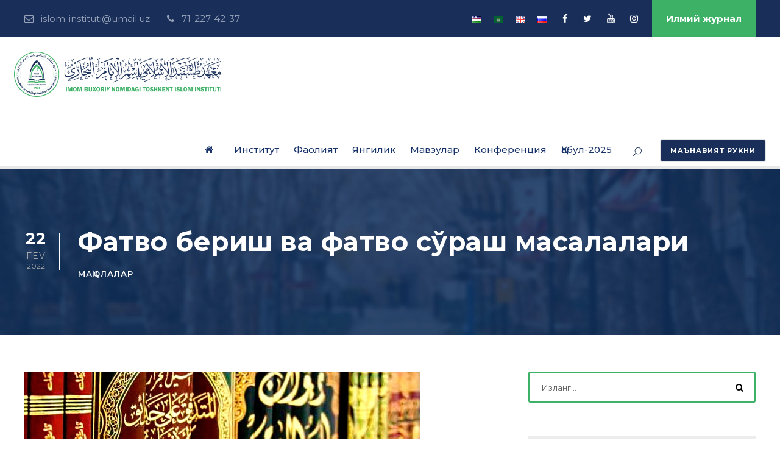

--- FILE ---
content_type: text/html; charset=UTF-8
request_url: https://oliymahad.uz/28275
body_size: 22076
content:
<!DOCTYPE html>
<html lang="uz-UZ" class="no-js">
<head>
	<meta charset="UTF-8">
	<meta name="viewport" content="width=device-width, initial-scale=1">
	<link rel="profile" href="http://gmpg.org/xfn/11">
	<link rel="pingback" href="https://oliymahad.uz/xmlrpc.php">
	<title>Фатво бериш ва фатво сўраш масалалари &#8211; oliymahad.uz</title>
<meta name='robots' content='max-image-preview:large' />
<link rel='dns-prefetch' href='//fonts.googleapis.com' />
<link rel="alternate" type="application/rss+xml" title="oliymahad.uz &raquo; obunasi" href="https://oliymahad.uz/feed" />
<link rel="alternate" type="application/rss+xml" title="oliymahad.uz &raquo; bildirilgan fikrlar obunasi" href="https://oliymahad.uz/comments/feed" />
<link rel="alternate" type="application/rss+xml" title="oliymahad.uz &raquo; Фатво бериш ва фатво сўраш масалалари bildirilgan fikrlar obunasi" href="https://oliymahad.uz/28275/feed" />
<link rel="alternate" title="oEmbed (JSON)" type="application/json+oembed" href="https://oliymahad.uz/wp-json/oembed/1.0/embed?url=https%3A%2F%2Foliymahad.uz%2F28275&#038;lang=uz" />
<link rel="alternate" title="oEmbed (XML)" type="text/xml+oembed" href="https://oliymahad.uz/wp-json/oembed/1.0/embed?url=https%3A%2F%2Foliymahad.uz%2F28275&#038;format=xml&#038;lang=uz" />
<style id='wp-img-auto-sizes-contain-inline-css' type='text/css'>
img:is([sizes=auto i],[sizes^="auto," i]){contain-intrinsic-size:3000px 1500px}
/*# sourceURL=wp-img-auto-sizes-contain-inline-css */
</style>
<link rel='stylesheet' id='dashicons-css' href='https://oliymahad.uz/wp-includes/css/dashicons.min.css?ver=6.9' type='text/css' media='all' />
<link rel='stylesheet' id='post-views-counter-frontend-css' href='https://oliymahad.uz/wp-content/plugins/post-views-counter/css/frontend.css?ver=1.6.1' type='text/css' media='all' />
<style id='wp-emoji-styles-inline-css' type='text/css'>

	img.wp-smiley, img.emoji {
		display: inline !important;
		border: none !important;
		box-shadow: none !important;
		height: 1em !important;
		width: 1em !important;
		margin: 0 0.07em !important;
		vertical-align: -0.1em !important;
		background: none !important;
		padding: 0 !important;
	}
/*# sourceURL=wp-emoji-styles-inline-css */
</style>
<style id='wp-block-library-inline-css' type='text/css'>
:root{--wp-block-synced-color:#7a00df;--wp-block-synced-color--rgb:122,0,223;--wp-bound-block-color:var(--wp-block-synced-color);--wp-editor-canvas-background:#ddd;--wp-admin-theme-color:#007cba;--wp-admin-theme-color--rgb:0,124,186;--wp-admin-theme-color-darker-10:#006ba1;--wp-admin-theme-color-darker-10--rgb:0,107,160.5;--wp-admin-theme-color-darker-20:#005a87;--wp-admin-theme-color-darker-20--rgb:0,90,135;--wp-admin-border-width-focus:2px}@media (min-resolution:192dpi){:root{--wp-admin-border-width-focus:1.5px}}.wp-element-button{cursor:pointer}:root .has-very-light-gray-background-color{background-color:#eee}:root .has-very-dark-gray-background-color{background-color:#313131}:root .has-very-light-gray-color{color:#eee}:root .has-very-dark-gray-color{color:#313131}:root .has-vivid-green-cyan-to-vivid-cyan-blue-gradient-background{background:linear-gradient(135deg,#00d084,#0693e3)}:root .has-purple-crush-gradient-background{background:linear-gradient(135deg,#34e2e4,#4721fb 50%,#ab1dfe)}:root .has-hazy-dawn-gradient-background{background:linear-gradient(135deg,#faaca8,#dad0ec)}:root .has-subdued-olive-gradient-background{background:linear-gradient(135deg,#fafae1,#67a671)}:root .has-atomic-cream-gradient-background{background:linear-gradient(135deg,#fdd79a,#004a59)}:root .has-nightshade-gradient-background{background:linear-gradient(135deg,#330968,#31cdcf)}:root .has-midnight-gradient-background{background:linear-gradient(135deg,#020381,#2874fc)}:root{--wp--preset--font-size--normal:16px;--wp--preset--font-size--huge:42px}.has-regular-font-size{font-size:1em}.has-larger-font-size{font-size:2.625em}.has-normal-font-size{font-size:var(--wp--preset--font-size--normal)}.has-huge-font-size{font-size:var(--wp--preset--font-size--huge)}.has-text-align-center{text-align:center}.has-text-align-left{text-align:left}.has-text-align-right{text-align:right}.has-fit-text{white-space:nowrap!important}#end-resizable-editor-section{display:none}.aligncenter{clear:both}.items-justified-left{justify-content:flex-start}.items-justified-center{justify-content:center}.items-justified-right{justify-content:flex-end}.items-justified-space-between{justify-content:space-between}.screen-reader-text{border:0;clip-path:inset(50%);height:1px;margin:-1px;overflow:hidden;padding:0;position:absolute;width:1px;word-wrap:normal!important}.screen-reader-text:focus{background-color:#ddd;clip-path:none;color:#444;display:block;font-size:1em;height:auto;left:5px;line-height:normal;padding:15px 23px 14px;text-decoration:none;top:5px;width:auto;z-index:100000}html :where(.has-border-color){border-style:solid}html :where([style*=border-top-color]){border-top-style:solid}html :where([style*=border-right-color]){border-right-style:solid}html :where([style*=border-bottom-color]){border-bottom-style:solid}html :where([style*=border-left-color]){border-left-style:solid}html :where([style*=border-width]){border-style:solid}html :where([style*=border-top-width]){border-top-style:solid}html :where([style*=border-right-width]){border-right-style:solid}html :where([style*=border-bottom-width]){border-bottom-style:solid}html :where([style*=border-left-width]){border-left-style:solid}html :where(img[class*=wp-image-]){height:auto;max-width:100%}:where(figure){margin:0 0 1em}html :where(.is-position-sticky){--wp-admin--admin-bar--position-offset:var(--wp-admin--admin-bar--height,0px)}@media screen and (max-width:600px){html :where(.is-position-sticky){--wp-admin--admin-bar--position-offset:0px}}

/*# sourceURL=wp-block-library-inline-css */
</style><link rel='stylesheet' id='wc-blocks-style-css' href='https://oliymahad.uz/wp-content/plugins/woocommerce/assets/client/blocks/wc-blocks.css?ver=wc-10.4.3' type='text/css' media='all' />
<style id='global-styles-inline-css' type='text/css'>
:root{--wp--preset--aspect-ratio--square: 1;--wp--preset--aspect-ratio--4-3: 4/3;--wp--preset--aspect-ratio--3-4: 3/4;--wp--preset--aspect-ratio--3-2: 3/2;--wp--preset--aspect-ratio--2-3: 2/3;--wp--preset--aspect-ratio--16-9: 16/9;--wp--preset--aspect-ratio--9-16: 9/16;--wp--preset--color--black: #000000;--wp--preset--color--cyan-bluish-gray: #abb8c3;--wp--preset--color--white: #ffffff;--wp--preset--color--pale-pink: #f78da7;--wp--preset--color--vivid-red: #cf2e2e;--wp--preset--color--luminous-vivid-orange: #ff6900;--wp--preset--color--luminous-vivid-amber: #fcb900;--wp--preset--color--light-green-cyan: #7bdcb5;--wp--preset--color--vivid-green-cyan: #00d084;--wp--preset--color--pale-cyan-blue: #8ed1fc;--wp--preset--color--vivid-cyan-blue: #0693e3;--wp--preset--color--vivid-purple: #9b51e0;--wp--preset--gradient--vivid-cyan-blue-to-vivid-purple: linear-gradient(135deg,rgb(6,147,227) 0%,rgb(155,81,224) 100%);--wp--preset--gradient--light-green-cyan-to-vivid-green-cyan: linear-gradient(135deg,rgb(122,220,180) 0%,rgb(0,208,130) 100%);--wp--preset--gradient--luminous-vivid-amber-to-luminous-vivid-orange: linear-gradient(135deg,rgb(252,185,0) 0%,rgb(255,105,0) 100%);--wp--preset--gradient--luminous-vivid-orange-to-vivid-red: linear-gradient(135deg,rgb(255,105,0) 0%,rgb(207,46,46) 100%);--wp--preset--gradient--very-light-gray-to-cyan-bluish-gray: linear-gradient(135deg,rgb(238,238,238) 0%,rgb(169,184,195) 100%);--wp--preset--gradient--cool-to-warm-spectrum: linear-gradient(135deg,rgb(74,234,220) 0%,rgb(151,120,209) 20%,rgb(207,42,186) 40%,rgb(238,44,130) 60%,rgb(251,105,98) 80%,rgb(254,248,76) 100%);--wp--preset--gradient--blush-light-purple: linear-gradient(135deg,rgb(255,206,236) 0%,rgb(152,150,240) 100%);--wp--preset--gradient--blush-bordeaux: linear-gradient(135deg,rgb(254,205,165) 0%,rgb(254,45,45) 50%,rgb(107,0,62) 100%);--wp--preset--gradient--luminous-dusk: linear-gradient(135deg,rgb(255,203,112) 0%,rgb(199,81,192) 50%,rgb(65,88,208) 100%);--wp--preset--gradient--pale-ocean: linear-gradient(135deg,rgb(255,245,203) 0%,rgb(182,227,212) 50%,rgb(51,167,181) 100%);--wp--preset--gradient--electric-grass: linear-gradient(135deg,rgb(202,248,128) 0%,rgb(113,206,126) 100%);--wp--preset--gradient--midnight: linear-gradient(135deg,rgb(2,3,129) 0%,rgb(40,116,252) 100%);--wp--preset--font-size--small: 13px;--wp--preset--font-size--medium: 20px;--wp--preset--font-size--large: 36px;--wp--preset--font-size--x-large: 42px;--wp--preset--spacing--20: 0.44rem;--wp--preset--spacing--30: 0.67rem;--wp--preset--spacing--40: 1rem;--wp--preset--spacing--50: 1.5rem;--wp--preset--spacing--60: 2.25rem;--wp--preset--spacing--70: 3.38rem;--wp--preset--spacing--80: 5.06rem;--wp--preset--shadow--natural: 6px 6px 9px rgba(0, 0, 0, 0.2);--wp--preset--shadow--deep: 12px 12px 50px rgba(0, 0, 0, 0.4);--wp--preset--shadow--sharp: 6px 6px 0px rgba(0, 0, 0, 0.2);--wp--preset--shadow--outlined: 6px 6px 0px -3px rgb(255, 255, 255), 6px 6px rgb(0, 0, 0);--wp--preset--shadow--crisp: 6px 6px 0px rgb(0, 0, 0);}:where(.is-layout-flex){gap: 0.5em;}:where(.is-layout-grid){gap: 0.5em;}body .is-layout-flex{display: flex;}.is-layout-flex{flex-wrap: wrap;align-items: center;}.is-layout-flex > :is(*, div){margin: 0;}body .is-layout-grid{display: grid;}.is-layout-grid > :is(*, div){margin: 0;}:where(.wp-block-columns.is-layout-flex){gap: 2em;}:where(.wp-block-columns.is-layout-grid){gap: 2em;}:where(.wp-block-post-template.is-layout-flex){gap: 1.25em;}:where(.wp-block-post-template.is-layout-grid){gap: 1.25em;}.has-black-color{color: var(--wp--preset--color--black) !important;}.has-cyan-bluish-gray-color{color: var(--wp--preset--color--cyan-bluish-gray) !important;}.has-white-color{color: var(--wp--preset--color--white) !important;}.has-pale-pink-color{color: var(--wp--preset--color--pale-pink) !important;}.has-vivid-red-color{color: var(--wp--preset--color--vivid-red) !important;}.has-luminous-vivid-orange-color{color: var(--wp--preset--color--luminous-vivid-orange) !important;}.has-luminous-vivid-amber-color{color: var(--wp--preset--color--luminous-vivid-amber) !important;}.has-light-green-cyan-color{color: var(--wp--preset--color--light-green-cyan) !important;}.has-vivid-green-cyan-color{color: var(--wp--preset--color--vivid-green-cyan) !important;}.has-pale-cyan-blue-color{color: var(--wp--preset--color--pale-cyan-blue) !important;}.has-vivid-cyan-blue-color{color: var(--wp--preset--color--vivid-cyan-blue) !important;}.has-vivid-purple-color{color: var(--wp--preset--color--vivid-purple) !important;}.has-black-background-color{background-color: var(--wp--preset--color--black) !important;}.has-cyan-bluish-gray-background-color{background-color: var(--wp--preset--color--cyan-bluish-gray) !important;}.has-white-background-color{background-color: var(--wp--preset--color--white) !important;}.has-pale-pink-background-color{background-color: var(--wp--preset--color--pale-pink) !important;}.has-vivid-red-background-color{background-color: var(--wp--preset--color--vivid-red) !important;}.has-luminous-vivid-orange-background-color{background-color: var(--wp--preset--color--luminous-vivid-orange) !important;}.has-luminous-vivid-amber-background-color{background-color: var(--wp--preset--color--luminous-vivid-amber) !important;}.has-light-green-cyan-background-color{background-color: var(--wp--preset--color--light-green-cyan) !important;}.has-vivid-green-cyan-background-color{background-color: var(--wp--preset--color--vivid-green-cyan) !important;}.has-pale-cyan-blue-background-color{background-color: var(--wp--preset--color--pale-cyan-blue) !important;}.has-vivid-cyan-blue-background-color{background-color: var(--wp--preset--color--vivid-cyan-blue) !important;}.has-vivid-purple-background-color{background-color: var(--wp--preset--color--vivid-purple) !important;}.has-black-border-color{border-color: var(--wp--preset--color--black) !important;}.has-cyan-bluish-gray-border-color{border-color: var(--wp--preset--color--cyan-bluish-gray) !important;}.has-white-border-color{border-color: var(--wp--preset--color--white) !important;}.has-pale-pink-border-color{border-color: var(--wp--preset--color--pale-pink) !important;}.has-vivid-red-border-color{border-color: var(--wp--preset--color--vivid-red) !important;}.has-luminous-vivid-orange-border-color{border-color: var(--wp--preset--color--luminous-vivid-orange) !important;}.has-luminous-vivid-amber-border-color{border-color: var(--wp--preset--color--luminous-vivid-amber) !important;}.has-light-green-cyan-border-color{border-color: var(--wp--preset--color--light-green-cyan) !important;}.has-vivid-green-cyan-border-color{border-color: var(--wp--preset--color--vivid-green-cyan) !important;}.has-pale-cyan-blue-border-color{border-color: var(--wp--preset--color--pale-cyan-blue) !important;}.has-vivid-cyan-blue-border-color{border-color: var(--wp--preset--color--vivid-cyan-blue) !important;}.has-vivid-purple-border-color{border-color: var(--wp--preset--color--vivid-purple) !important;}.has-vivid-cyan-blue-to-vivid-purple-gradient-background{background: var(--wp--preset--gradient--vivid-cyan-blue-to-vivid-purple) !important;}.has-light-green-cyan-to-vivid-green-cyan-gradient-background{background: var(--wp--preset--gradient--light-green-cyan-to-vivid-green-cyan) !important;}.has-luminous-vivid-amber-to-luminous-vivid-orange-gradient-background{background: var(--wp--preset--gradient--luminous-vivid-amber-to-luminous-vivid-orange) !important;}.has-luminous-vivid-orange-to-vivid-red-gradient-background{background: var(--wp--preset--gradient--luminous-vivid-orange-to-vivid-red) !important;}.has-very-light-gray-to-cyan-bluish-gray-gradient-background{background: var(--wp--preset--gradient--very-light-gray-to-cyan-bluish-gray) !important;}.has-cool-to-warm-spectrum-gradient-background{background: var(--wp--preset--gradient--cool-to-warm-spectrum) !important;}.has-blush-light-purple-gradient-background{background: var(--wp--preset--gradient--blush-light-purple) !important;}.has-blush-bordeaux-gradient-background{background: var(--wp--preset--gradient--blush-bordeaux) !important;}.has-luminous-dusk-gradient-background{background: var(--wp--preset--gradient--luminous-dusk) !important;}.has-pale-ocean-gradient-background{background: var(--wp--preset--gradient--pale-ocean) !important;}.has-electric-grass-gradient-background{background: var(--wp--preset--gradient--electric-grass) !important;}.has-midnight-gradient-background{background: var(--wp--preset--gradient--midnight) !important;}.has-small-font-size{font-size: var(--wp--preset--font-size--small) !important;}.has-medium-font-size{font-size: var(--wp--preset--font-size--medium) !important;}.has-large-font-size{font-size: var(--wp--preset--font-size--large) !important;}.has-x-large-font-size{font-size: var(--wp--preset--font-size--x-large) !important;}
/*# sourceURL=global-styles-inline-css */
</style>

<style id='classic-theme-styles-inline-css' type='text/css'>
/*! This file is auto-generated */
.wp-block-button__link{color:#fff;background-color:#32373c;border-radius:9999px;box-shadow:none;text-decoration:none;padding:calc(.667em + 2px) calc(1.333em + 2px);font-size:1.125em}.wp-block-file__button{background:#32373c;color:#fff;text-decoration:none}
/*# sourceURL=/wp-includes/css/classic-themes.min.css */
</style>
<link rel='stylesheet' id='contact-form-7-css' href='https://oliymahad.uz/wp-content/plugins/contact-form-7/includes/css/styles.css?ver=6.1.4' type='text/css' media='all' />
<link rel='stylesheet' id='gdlr-core-google-font-css' href='https://fonts.googleapis.com/css?family=Montserrat%3A100%2C100italic%2C200%2C200italic%2C300%2C300italic%2Cregular%2Citalic%2C500%2C500italic%2C600%2C600italic%2C700%2C700italic%2C800%2C800italic%2C900%2C900italic&#038;subset=cyrillic-ext%2Cvietnamese%2Clatin%2Ccyrillic%2Clatin-ext&#038;ver=6.9' type='text/css' media='all' />
<link rel='stylesheet' id='gdlr-core-plugin-css' href='https://oliymahad.uz/wp-content/plugins/goodlayers-core/plugins/combine/style.css?ver=6.9' type='text/css' media='all' />
<link rel='stylesheet' id='gdlr-core-page-builder-css' href='https://oliymahad.uz/wp-content/plugins/goodlayers-core/include/css/page-builder.css?ver=6.9' type='text/css' media='all' />
<link rel='stylesheet' id='like-css' href='https://oliymahad.uz/wp-content/plugins/like-dislike-plus-counter/assets/css/style.css?ver=6.9' type='text/css' media='all' />
<link rel='stylesheet' id='quiz-maker-css' href='https://oliymahad.uz/wp-content/plugins/quiz-maker/public/css/quiz-maker-public.css?ver=6.7.0.92' type='text/css' media='all' />
<link rel='stylesheet' id='rs-plugin-settings-css' href='https://oliymahad.uz/wp-content/plugins/revslider/public/assets/css/rs6.css?ver=6.1.5' type='text/css' media='all' />
<style id='rs-plugin-settings-inline-css' type='text/css'>
#rs-demo-id {}
/*# sourceURL=rs-plugin-settings-inline-css */
</style>
<link rel='stylesheet' id='woocommerce-layout-css' href='https://oliymahad.uz/wp-content/plugins/woocommerce/assets/css/woocommerce-layout.css?ver=10.4.3' type='text/css' media='all' />
<link rel='stylesheet' id='woocommerce-smallscreen-css' href='https://oliymahad.uz/wp-content/plugins/woocommerce/assets/css/woocommerce-smallscreen.css?ver=10.4.3' type='text/css' media='only screen and (max-width: 768px)' />
<link rel='stylesheet' id='woocommerce-general-css' href='https://oliymahad.uz/wp-content/plugins/woocommerce/assets/css/woocommerce.css?ver=10.4.3' type='text/css' media='all' />
<style id='woocommerce-inline-inline-css' type='text/css'>
.woocommerce form .form-row .required { visibility: visible; }
/*# sourceURL=woocommerce-inline-inline-css */
</style>
<link rel='stylesheet' id='newsletter-css' href='https://oliymahad.uz/wp-content/plugins/newsletter/style.css?ver=9.1.0' type='text/css' media='all' />
<link rel='stylesheet' id='kingster-style-core-css' href='https://oliymahad.uz/wp-content/themes/kingster/css/style-core.css?ver=6.9' type='text/css' media='all' />
<link rel='stylesheet' id='kingster-custom-style-css' href='https://oliymahad.uz/wp-content/uploads/kingster-style-custom.css?1751350593&#038;ver=6.9' type='text/css' media='all' />
<script type="text/javascript" src="https://oliymahad.uz/wp-includes/js/jquery/jquery.min.js?ver=3.7.1" id="jquery-core-js"></script>
<script type="text/javascript" src="https://oliymahad.uz/wp-includes/js/jquery/jquery-migrate.min.js?ver=3.4.1" id="jquery-migrate-js"></script>
<script type="text/javascript" src="https://oliymahad.uz/wp-content/plugins/revslider/public/assets/js/revolution.tools.min.js?ver=6.0" id="tp-tools-js"></script>
<script type="text/javascript" src="https://oliymahad.uz/wp-content/plugins/revslider/public/assets/js/rs6.min.js?ver=6.1.5" id="revmin-js"></script>
<script type="text/javascript" src="https://oliymahad.uz/wp-content/plugins/woocommerce/assets/js/jquery-blockui/jquery.blockUI.min.js?ver=2.7.0-wc.10.4.3" id="wc-jquery-blockui-js" data-wp-strategy="defer"></script>
<script type="text/javascript" id="wc-add-to-cart-js-extra">
/* <![CDATA[ */
var wc_add_to_cart_params = {"ajax_url":"/wp-admin/admin-ajax.php","wc_ajax_url":"/?wc-ajax=%%endpoint%%","i18n_view_cart":"Ko'rish","cart_url":"https://oliymahad.uz/savatcha","is_cart":"","cart_redirect_after_add":"no"};
//# sourceURL=wc-add-to-cart-js-extra
/* ]]> */
</script>
<script type="text/javascript" src="https://oliymahad.uz/wp-content/plugins/woocommerce/assets/js/frontend/add-to-cart.min.js?ver=10.4.3" id="wc-add-to-cart-js" data-wp-strategy="defer"></script>
<script type="text/javascript" src="https://oliymahad.uz/wp-content/plugins/woocommerce/assets/js/js-cookie/js.cookie.min.js?ver=2.1.4-wc.10.4.3" id="wc-js-cookie-js" defer="defer" data-wp-strategy="defer"></script>
<script type="text/javascript" id="woocommerce-js-extra">
/* <![CDATA[ */
var woocommerce_params = {"ajax_url":"/wp-admin/admin-ajax.php","wc_ajax_url":"/?wc-ajax=%%endpoint%%","i18n_password_show":"Show password","i18n_password_hide":"Hide password"};
//# sourceURL=woocommerce-js-extra
/* ]]> */
</script>
<script type="text/javascript" src="https://oliymahad.uz/wp-content/plugins/woocommerce/assets/js/frontend/woocommerce.min.js?ver=10.4.3" id="woocommerce-js" defer="defer" data-wp-strategy="defer"></script>
<script type="text/javascript" src="https://oliymahad.uz/wp-content/plugins/js_composer/assets/js/vendors/woocommerce-add-to-cart.js?ver=6.0.2" id="vc_woocommerce-add-to-cart-js-js"></script>
<script type="text/javascript" id="WCPAY_ASSETS-js-extra">
/* <![CDATA[ */
var wcpayAssets = {"url":"https://oliymahad.uz/wp-content/plugins/woocommerce-payments/dist/"};
//# sourceURL=WCPAY_ASSETS-js-extra
/* ]]> */
</script>
<link rel="https://api.w.org/" href="https://oliymahad.uz/wp-json/" /><link rel="alternate" title="JSON" type="application/json" href="https://oliymahad.uz/wp-json/wp/v2/posts/28275" /><link rel="EditURI" type="application/rsd+xml" title="RSD" href="https://oliymahad.uz/xmlrpc.php?rsd" />
<meta name="generator" content="WordPress 6.9" />
<meta name="generator" content="WooCommerce 10.4.3" />
<link rel="canonical" href="https://oliymahad.uz/28275" />
<link rel='shortlink' href='https://oliymahad.uz/?p=28275' />
<!-- WordPress Most Popular --><script type="text/javascript">/* <![CDATA[ */ jQuery.post("https://oliymahad.uz/wp-admin/admin-ajax.php", { action: "wmp_update", id: 28275, token: "ff3566674d" }); /* ]]> */</script><!-- /WordPress Most Popular -->	<noscript><style>.woocommerce-product-gallery{ opacity: 1 !important; }</style></noscript>
	<style type="text/css">.recentcomments a{display:inline !important;padding:0 !important;margin:0 !important;}</style><meta name="generator" content="Powered by WPBakery Page Builder - drag and drop page builder for WordPress."/>
<meta name="generator" content="Powered by Slider Revolution 6.1.5 - responsive, Mobile-Friendly Slider Plugin for WordPress with comfortable drag and drop interface." />
<script type="text/javascript">function setREVStartSize(t){try{var h,e=document.getElementById(t.c).parentNode.offsetWidth;if(e=0===e||isNaN(e)?window.innerWidth:e,t.tabw=void 0===t.tabw?0:parseInt(t.tabw),t.thumbw=void 0===t.thumbw?0:parseInt(t.thumbw),t.tabh=void 0===t.tabh?0:parseInt(t.tabh),t.thumbh=void 0===t.thumbh?0:parseInt(t.thumbh),t.tabhide=void 0===t.tabhide?0:parseInt(t.tabhide),t.thumbhide=void 0===t.thumbhide?0:parseInt(t.thumbhide),t.mh=void 0===t.mh||""==t.mh||"auto"===t.mh?0:parseInt(t.mh,0),"fullscreen"===t.layout||"fullscreen"===t.l)h=Math.max(t.mh,window.innerHeight);else{for(var i in t.gw=Array.isArray(t.gw)?t.gw:[t.gw],t.rl)void 0!==t.gw[i]&&0!==t.gw[i]||(t.gw[i]=t.gw[i-1]);for(var i in t.gh=void 0===t.el||""===t.el||Array.isArray(t.el)&&0==t.el.length?t.gh:t.el,t.gh=Array.isArray(t.gh)?t.gh:[t.gh],t.rl)void 0!==t.gh[i]&&0!==t.gh[i]||(t.gh[i]=t.gh[i-1]);var r,a=new Array(t.rl.length),n=0;for(var i in t.tabw=t.tabhide>=e?0:t.tabw,t.thumbw=t.thumbhide>=e?0:t.thumbw,t.tabh=t.tabhide>=e?0:t.tabh,t.thumbh=t.thumbhide>=e?0:t.thumbh,t.rl)a[i]=t.rl[i]<window.innerWidth?0:t.rl[i];for(var i in r=a[0],a)r>a[i]&&0<a[i]&&(r=a[i],n=i);var d=e>t.gw[n]+t.tabw+t.thumbw?1:(e-(t.tabw+t.thumbw))/t.gw[n];h=t.gh[n]*d+(t.tabh+t.thumbh)}void 0===window.rs_init_css&&(window.rs_init_css=document.head.appendChild(document.createElement("style"))),document.getElementById(t.c).height=h,window.rs_init_css.innerHTML+="#"+t.c+"_wrapper { height: "+h+"px }"}catch(t){console.log("Failure at Presize of Slider:"+t)}};</script>
<noscript><style type="text/css"> .wpb_animate_when_almost_visible { opacity: 1; }</style></noscript></head>

<body class="wp-singular post-template-default single single-post postid-28275 single-format-standard wp-theme-kingster theme-kingster gdlr-core-body woocommerce-no-js kingster-body kingster-body-front kingster-boxed kingster-background-pattern  kingster-with-sticky-navigation  kingster-blog-style-1  kingster-blockquote-style-2 gdlr-core-link-to-lightbox wpb-js-composer js-comp-ver-6.0.2 vc_responsive">
<div class="kingster-mobile-header-wrap" ><div class="kingster-mobile-header kingster-header-background kingster-style-slide kingster-sticky-mobile-navigation " id="kingster-mobile-header" ><div class="kingster-mobile-header-container kingster-container clearfix" ><div class="kingster-logo  kingster-item-pdlr"><div class="kingster-logo-inner"><a class="" href="https://oliymahad.uz/" ><img  src="https://oliymahad.uz/wp-content/uploads/2020/12/LOGO-TII-2020-SULSyashilkuk--800x174.png" width="1025" height="224"  srcset="https://oliymahad.uz/wp-content/uploads/2020/12/LOGO-TII-2020-SULSyashilkuk--400x87.png 400w, https://oliymahad.uz/wp-content/uploads/2020/12/LOGO-TII-2020-SULSyashilkuk--600x131.png 600w, https://oliymahad.uz/wp-content/uploads/2020/12/LOGO-TII-2020-SULSyashilkuk--800x174.png 800w, https://oliymahad.uz/wp-content/uploads/2020/12/LOGO-TII-2020-SULSyashilkuk-.png 1025w"  sizes="(max-width: 767px) 100vw, (max-width: 1150px) 100vw, 1150px"  alt="" /></a></div></div><div class="kingster-mobile-menu-right" ><div class="kingster-main-menu-search" id="kingster-mobile-top-search" ><i class="fa fa-search" ></i></div><div class="kingster-top-search-wrap" >
	<div class="kingster-top-search-close" ></div>

	<div class="kingster-top-search-row" >
		<div class="kingster-top-search-cell" >
			<form role="search" method="get" class="search-form" action="https://oliymahad.uz/">
	<input type="text" class="search-field kingster-title-font" placeholder="Изланг..." value="" name="s">
	<div class="kingster-top-search-submit"><i class="fa fa-search" ></i></div>
	<input type="submit" class="search-submit" value="Search">
	<div class="kingster-top-search-close"><i class="icon_close" ></i></div>
</form>
		</div>
	</div>

</div>
<div class="kingster-mobile-menu" ><a class="kingster-mm-menu-button kingster-mobile-menu-button kingster-mobile-button-hamburger" href="#kingster-mobile-menu" ><span></span></a><div class="kingster-mm-menu-wrap kingster-navigation-font" id="kingster-mobile-menu" data-slide="right" ><ul id="menu-asosiy" class="m-menu"><li class="menu-item menu-item-type-post_type menu-item-object-page menu-item-home menu-item-31432"><a href="https://oliymahad.uz/"><i class="fa fa-home" aria-hidden="true"></i></a></li>
<li class="menu-item menu-item-type-custom menu-item-object-custom menu-item-has-children menu-item-28057"><a href="#">Институт</a>
<ul class="sub-menu">
	<li class="menu-item menu-item-type-post_type menu-item-object-page menu-item-28050"><a href="https://oliymahad.uz/institut-haqida">Институт ҳақида</a></li>
	<li class="menu-item menu-item-type-post_type menu-item-object-page menu-item-28053"><a href="https://oliymahad.uz/rektorat">Ректорат</a></li>
	<li class="menu-item menu-item-type-post_type menu-item-object-page menu-item-28049"><a href="https://oliymahad.uz/bolimlar">Бўлимлар</a></li>
	<li class="menu-item menu-item-type-post_type menu-item-object-page menu-item-28051"><a href="https://oliymahad.uz/kafedralar">Кафедралар</a></li>
	<li class="menu-item menu-item-type-post_type menu-item-object-page menu-item-35970"><a href="https://oliymahad.uz/solnoma">Солнома</a></li>
	<li class="menu-item menu-item-type-post_type menu-item-object-page menu-item-36003"><a href="https://oliymahad.uz/rektorlar">Ректорлар</a></li>
</ul>
</li>
<li class="menu-item menu-item-type-custom menu-item-object-custom menu-item-has-children menu-item-28080"><a href="#">Фаолият</a>
<ul class="sub-menu">
	<li class="menu-item menu-item-type-post_type menu-item-object-post menu-item-31430"><a href="https://oliymahad.uz/24642">Модуль таълим тизими</a></li>
	<li class="menu-item menu-item-type-taxonomy menu-item-object-category menu-item-28082"><a href="https://oliymahad.uz/category/%d1%82%d0%b0%d0%bb%d0%b0%d0%b1%d0%b0%d0%bb%d0%b0%d1%80%d0%b3%d0%b0">Талабаларга</a></li>
	<li class="menu-item menu-item-type-taxonomy menu-item-object-category menu-item-28081"><a href="https://oliymahad.uz/category/%d0%b0%d0%b1%d0%b8%d1%82%d1%83%d1%80%d0%b8%d0%b5%d0%bd%d1%82%d0%bb%d0%b0%d1%80%d0%b3%d0%b0">Абитуриентларга</a></li>
</ul>
</li>
<li class="menu-item menu-item-type-taxonomy menu-item-object-category menu-item-has-children menu-item-28083"><a href="https://oliymahad.uz/category/%d1%8f%d0%bd%d0%b3%d0%b8%d0%bb%d0%b8%d0%ba%d0%bb%d0%b0%d1%80">Янгилик</a>
<ul class="sub-menu">
	<li class="menu-item menu-item-type-taxonomy menu-item-object-category menu-item-28086"><a href="https://oliymahad.uz/category/%d1%8f%d0%bd%d0%b3%d0%b8%d0%bb%d0%b8%d0%ba%d0%bb%d0%b0%d1%80/%d0%b8%d0%bd%d1%81%d1%82%d0%b8%d1%82%d1%83%d1%82">Институт</a></li>
	<li class="menu-item menu-item-type-taxonomy menu-item-object-category menu-item-28085"><a href="https://oliymahad.uz/category/%d1%8f%d0%bd%d0%b3%d0%b8%d0%bb%d0%b8%d0%ba%d0%bb%d0%b0%d1%80/%d0%b8%d0%b4%d0%be%d1%80%d0%b0">Идора</a></li>
	<li class="menu-item menu-item-type-taxonomy menu-item-object-category menu-item-28087"><a href="https://oliymahad.uz/category/%d1%8f%d0%bd%d0%b3%d0%b8%d0%bb%d0%b8%d0%ba%d0%bb%d0%b0%d1%80/%d1%9e%d0%b7%d0%b1%d0%b5%d0%ba%d0%b8%d1%81%d1%82%d0%be%d0%bd">Ўзбекистон</a></li>
	<li class="menu-item menu-item-type-taxonomy menu-item-object-category menu-item-28084"><a href="https://oliymahad.uz/category/%d1%8f%d0%bd%d0%b3%d0%b8%d0%bb%d0%b8%d0%ba%d0%bb%d0%b0%d1%80/%d0%b6%d0%b0%d2%b3%d0%be%d0%bd">Жаҳон</a></li>
</ul>
</li>
<li class="menu-item menu-item-type-custom menu-item-object-custom menu-item-has-children menu-item-28058"><a href="#">Мавзулар</a>
<ul class="sub-menu">
	<li class="menu-item menu-item-type-taxonomy menu-item-object-category current-post-ancestor current-menu-parent current-post-parent menu-item-has-children menu-item-28064"><a href="https://oliymahad.uz/category/%d0%bc%d0%b0%d2%9b%d0%be%d0%bb%d0%b0%d0%bb%d0%b0%d1%80">Фанлар</a>
	<ul class="sub-menu">
		<li class="menu-item menu-item-type-taxonomy menu-item-object-category menu-item-28061"><a href="https://oliymahad.uz/category/%d0%b0%d2%9b%d0%b8%d0%b4%d0%b0">Ақида</a></li>
		<li class="menu-item menu-item-type-taxonomy menu-item-object-category menu-item-28075"><a href="https://oliymahad.uz/category/%d2%b3%d0%b0%d0%b4%d0%b8%d1%81">Ҳадис</a></li>
		<li class="menu-item menu-item-type-taxonomy menu-item-object-category menu-item-28073"><a href="https://oliymahad.uz/category/%d1%84%d0%b8%d2%9b%d2%b3">Фиқҳ</a></li>
		<li class="menu-item menu-item-type-taxonomy menu-item-object-category menu-item-28074"><a href="https://oliymahad.uz/category/%d2%9b%d1%83%d1%80%d1%8a%d0%be%d0%bd%d0%b8-%d0%ba%d0%b0%d1%80%d0%b8%d0%bc-%d0%b2%d0%b0-%d1%82%d0%b0%d0%b6%d0%b2%d0%b8%d0%b4">Қуръони карим ва тажвид</a></li>
		<li class="menu-item menu-item-type-taxonomy menu-item-object-category menu-item-28069"><a href="https://oliymahad.uz/category/%d1%81%d0%b8%d0%b9%d1%80%d0%b0%d1%82-%d0%b2%d0%b0-%d0%b8%d1%81%d0%bb%d0%be%d0%bc-%d1%82%d0%b0%d1%80%d0%b8%d1%85%d0%b8">Сийрат ва Ислом тарихи</a></li>
		<li class="menu-item menu-item-type-taxonomy menu-item-object-category menu-item-28071"><a href="https://oliymahad.uz/category/%d1%82%d0%b0%d1%81%d0%b0%d0%b2%d0%b2%d1%83%d1%84">Тасаввуф</a></li>
	</ul>
</li>
	<li class="menu-item menu-item-type-taxonomy menu-item-object-category menu-item-has-children menu-item-28063"><a href="https://oliymahad.uz/category/%d0%b4%d0%be%d0%bb%d0%b7%d0%b0%d1%80%d0%b1-%d0%bc%d0%b0%d0%b2%d0%b7%d1%83%d0%bb%d0%b0%d1%80">Долзарб мавзулар</a>
	<ul class="sub-menu">
		<li class="menu-item menu-item-type-taxonomy menu-item-object-category menu-item-28066"><a href="https://oliymahad.uz/category/%d0%be%d0%b8%d0%bb%d0%b0">Оила</a></li>
		<li class="menu-item menu-item-type-taxonomy menu-item-object-category menu-item-28060"><a href="https://oliymahad.uz/category/%d0%b0%d1%91%d0%bb%d0%bb%d0%b0%d1%80">Аёллар</a></li>
		<li class="menu-item menu-item-type-taxonomy menu-item-object-category menu-item-28072"><a href="https://oliymahad.uz/category/%d1%84%d0%b0%d1%80%d0%b7%d0%b0%d0%bd%d0%b4-%d1%82%d0%b0%d1%80%d0%b1%d0%b8%d1%8f%d1%81%d0%b8">Фарзанд тарбияси</a></li>
	</ul>
</li>
	<li class="menu-item menu-item-type-taxonomy menu-item-object-category menu-item-has-children menu-item-28062"><a href="https://oliymahad.uz/category/%d0%b4%d0%b8%d0%bd%d0%b8%d0%bc%d0%b8%d0%b7-%d0%b0%d2%b3%d0%ba%d0%be%d0%bc%d0%bb%d0%b0%d1%80%d0%b8">Динимиз аҳкомлари</a>
	<ul class="sub-menu">
		<li class="menu-item menu-item-type-taxonomy menu-item-object-category menu-item-28065"><a href="https://oliymahad.uz/category/%d0%be%d0%b3%d0%be%d2%b3-%d0%b1%d1%9e%d0%bb%d0%b8%d0%bd%d0%b3">Огоҳ бўлинг</a></li>
		<li class="menu-item menu-item-type-taxonomy menu-item-object-category menu-item-28070"><a href="https://oliymahad.uz/category/%d1%82%d0%b0%d0%b2%d1%81%d0%b8%d1%8f-%d1%8d%d1%82%d0%b0%d0%bc%d0%b8%d0%b7">Тавсия этамиз</a></li>
		<li class="menu-item menu-item-type-taxonomy menu-item-object-category menu-item-28068"><a href="https://oliymahad.uz/category/%d1%81%d0%b0%d0%b2%d0%be%d0%bb-%d0%b6%d0%b0%d0%b2%d0%be%d0%b1%d0%bb%d0%b0%d1%80">Савол-жавоблар</a></li>
		<li class="menu-item menu-item-type-taxonomy menu-item-object-category menu-item-28067"><a href="https://oliymahad.uz/category/ramazon-2023">Рамазон-2024</a></li>
	</ul>
</li>
	<li class="menu-item menu-item-type-taxonomy menu-item-object-category menu-item-has-children menu-item-28076"><a href="https://oliymahad.uz/category/%d0%bc%d0%b5%d0%b4%d0%b8%d0%b0-uz">Медиа</a>
	<ul class="sub-menu">
		<li class="menu-item menu-item-type-taxonomy menu-item-object-category menu-item-28077"><a href="https://oliymahad.uz/category/%d0%bc%d0%b5%d0%b4%d0%b8%d0%b0-uz/%d0%b2%d0%b8%d0%b4%d0%b5%d0%be%d0%bb%d0%b0%d1%80">Видеолар</a></li>
		<li class="menu-item menu-item-type-taxonomy menu-item-object-category menu-item-28079"><a href="https://oliymahad.uz/category/%d0%bc%d0%b5%d0%b4%d0%b8%d0%b0-uz/%d1%84%d0%be%d1%82%d0%be%d0%bb%d0%b0%d0%b2%d2%b3%d0%b0%d0%bb%d0%b0%d1%80">Фотолар</a></li>
	</ul>
</li>
</ul>
</li>
<li class="menu-item menu-item-type-taxonomy menu-item-object-category menu-item-42452"><a href="https://oliymahad.uz/category/konferensiya">Конференция</a></li>
<li class="menu-item menu-item-type-post_type menu-item-object-page menu-item-has-children menu-item-31433"><a href="https://oliymahad.uz/qabul">Қабул-2025</a>
<ul class="sub-menu">
	<li class="menu-item menu-item-type-post_type menu-item-object-page menu-item-40356"><a href="https://oliymahad.uz/qabul">Қабул-2025</a></li>
	<li class="menu-item menu-item-type-post_type menu-item-object-page menu-item-31482"><a href="https://oliymahad.uz/qabulhayati">Қабул ҳайъати</a></li>
	<li class="menu-item menu-item-type-post_type menu-item-object-page menu-item-31452"><a href="https://oliymahad.uz/hujjatlar">Қабул ҳужжатлари</a></li>
	<li class="menu-item menu-item-type-post_type menu-item-object-page menu-item-31456"><a href="https://oliymahad.uz/imtihonlar">Қабул имтиҳонлари</a></li>
	<li class="menu-item menu-item-type-post_type menu-item-object-page menu-item-40334"><a href="https://oliymahad.uz/statistika">Абитуриентлар сони</a></li>
	<li class="menu-item menu-item-type-post_type menu-item-object-page menu-item-40355"><a href="https://oliymahad.uz/ballar">Ўтиш баллари</a></li>
	<li class="menu-item menu-item-type-post_type menu-item-object-page menu-item-40394"><a href="https://oliymahad.uz/kvotalar">Квоталар</a></li>
	<li class="menu-item menu-item-type-taxonomy menu-item-object-category menu-item-31457"><a href="https://oliymahad.uz/category/%d0%b0%d0%b1%d0%b8%d1%82%d1%83%d1%80%d0%b8%d0%b5%d0%bd%d1%82%d0%bb%d0%b0%d1%80%d0%b3%d0%b0">Қабул янгиликлари</a></li>
	<li class="menu-item menu-item-type-post_type menu-item-object-post menu-item-31733"><a href="https://oliymahad.uz/31726">Ўқишга қайта тиклаш</a></li>
</ul>
</li>
</ul></div></div></div></div></div></div><div class="kingster-body-outer-wrapper ">
		<div class="kingster-body-wrapper clearfix ">
	<div class="kingster-top-bar" ><div class="kingster-top-bar-background" ></div><div class="kingster-top-bar-container kingster-container " ><div class="kingster-top-bar-container-inner clearfix" ><div class="kingster-top-bar-left kingster-item-pdlr"><i class="fa fa-envelope-o" aria-hidden="true"></i> &nbsp islom-instituti@umail.uz  &nbsp &nbsp &nbsp <i class="fa fa-phone" aria-hidden="true"></i>  &nbsp 71-227-42-37</div><div class="kingster-top-bar-right kingster-item-pdlr"><ul id="kingster-top-bar-menu" class="sf-menu kingster-top-bar-menu kingster-top-bar-right-menu"><li  class="lang-item lang-item-182 lang-item-uz current-lang lang-item-first menu-item menu-item-type-custom menu-item-object-custom menu-item-home menu-item-20041-uz kingster-normal-menu"><a href="https://oliymahad.uz/" hreflang="uz-UZ" lang="uz-UZ"><img src="[data-uri]" alt="Oʻzbek" width="16" height="11" style="width: 16px; height: 11px;" /></a></li>
<li  class="lang-item lang-item-179 lang-item-ar no-translation menu-item menu-item-type-custom menu-item-object-custom menu-item-20041-ar kingster-normal-menu"><a href="https://oliymahad.uz/ar/" hreflang="ar" lang="ar"><img src="[data-uri]" alt="العربية" width="16" height="11" style="width: 16px; height: 11px;" /></a></li>
<li  class="lang-item lang-item-176 lang-item-en no-translation menu-item menu-item-type-custom menu-item-object-custom menu-item-20041-en kingster-normal-menu"><a href="https://oliymahad.uz/en/" hreflang="en-GB" lang="en-GB"><img src="[data-uri]" alt="English" width="16" height="11" style="width: 16px; height: 11px;" /></a></li>
<li  class="lang-item lang-item-186 lang-item-ru no-translation menu-item menu-item-type-custom menu-item-object-custom menu-item-20041-ru kingster-normal-menu"><a href="https://oliymahad.uz/ru/" hreflang="ru-RU" lang="ru-RU"><img src="[data-uri]" alt="Русский" width="16" height="11" style="width: 16px; height: 11px;" /></a></li>
</ul><div class="kingster-top-bar-right-social" ><a href="http://facebook.com/oliymahad" target="_blank" class="kingster-top-bar-social-icon" title="facebook" ><i class="fa fa-facebook" ></i></a><a href="http://twitter.com/oliymahad" target="_blank" class="kingster-top-bar-social-icon" title="twitter" ><i class="fa fa-twitter" ></i></a><a href="http://youtube.com/oliymahad" target="_blank" class="kingster-top-bar-social-icon" title="youtube" ><i class="fa fa-youtube" ></i></a><a href="http://instagram.com/oliymahad" target="_blank" class="kingster-top-bar-social-icon" title="instagram" ><i class="fa fa-instagram" ></i></a></div><a class="kingster-top-bar-right-button" href="https://oliymahad.uz/islommarifati" target="_self"  >Илмий журнал</a></div></div></div></div>	
<header class="kingster-header-wrap kingster-header-style-plain  kingster-style-menu-right kingster-sticky-navigation kingster-style-slide" data-navigation-offset="75px"  >
	<div class="kingster-header-background" ></div>
	<div class="kingster-header-container  kingster-header-full">
			
		<div class="kingster-header-container-inner clearfix">
			<div class="kingster-logo  kingster-item-pdlr"><div class="kingster-logo-inner"><a class="" href="https://oliymahad.uz/" ><img  src="https://oliymahad.uz/wp-content/uploads/2020/12/LOGO-TII-2020-SULSyashilkuk--800x174.png" width="1025" height="224"  srcset="https://oliymahad.uz/wp-content/uploads/2020/12/LOGO-TII-2020-SULSyashilkuk--400x87.png 400w, https://oliymahad.uz/wp-content/uploads/2020/12/LOGO-TII-2020-SULSyashilkuk--600x131.png 600w, https://oliymahad.uz/wp-content/uploads/2020/12/LOGO-TII-2020-SULSyashilkuk--800x174.png 800w, https://oliymahad.uz/wp-content/uploads/2020/12/LOGO-TII-2020-SULSyashilkuk-.png 1025w"  sizes="(max-width: 767px) 100vw, (max-width: 1150px) 100vw, 1150px"  alt="" /></a></div></div>			<div class="kingster-navigation kingster-item-pdlr clearfix " >
			<div class="kingster-main-menu" id="kingster-main-menu" ><ul id="menu-asosiy-1" class="sf-menu"><li  class="menu-item menu-item-type-post_type menu-item-object-page menu-item-home menu-item-31432 kingster-normal-menu"><a href="https://oliymahad.uz/"><i class="&lt;i class=&quot;fa fa-home&quot; aria-hidden=&quot;true&quot;&gt;&lt;/i&gt;" ></i><i class="fa fa-home" aria-hidden="true"></i></a></li>
<li  class="menu-item menu-item-type-custom menu-item-object-custom menu-item-has-children menu-item-28057 kingster-normal-menu"><a href="#" class="sf-with-ul-pre">Институт</a>
<ul class="sub-menu">
	<li  class="menu-item menu-item-type-post_type menu-item-object-page menu-item-28050" data-size="60"><a href="https://oliymahad.uz/institut-haqida">Институт ҳақида</a></li>
	<li  class="menu-item menu-item-type-post_type menu-item-object-page menu-item-28053" data-size="60"><a href="https://oliymahad.uz/rektorat">Ректорат</a></li>
	<li  class="menu-item menu-item-type-post_type menu-item-object-page menu-item-28049" data-size="60"><a href="https://oliymahad.uz/bolimlar">Бўлимлар</a></li>
	<li  class="menu-item menu-item-type-post_type menu-item-object-page menu-item-28051" data-size="60"><a href="https://oliymahad.uz/kafedralar">Кафедралар</a></li>
	<li  class="menu-item menu-item-type-post_type menu-item-object-page menu-item-35970" data-size="60"><a href="https://oliymahad.uz/solnoma">Солнома</a></li>
	<li  class="menu-item menu-item-type-post_type menu-item-object-page menu-item-36003" data-size="60"><a href="https://oliymahad.uz/rektorlar">Ректорлар</a></li>
</ul>
</li>
<li  class="menu-item menu-item-type-custom menu-item-object-custom menu-item-has-children menu-item-28080 kingster-normal-menu"><a href="#" class="sf-with-ul-pre">Фаолият</a>
<ul class="sub-menu">
	<li  class="menu-item menu-item-type-post_type menu-item-object-post menu-item-31430" data-size="60"><a href="https://oliymahad.uz/24642">Модуль таълим тизими</a></li>
	<li  class="menu-item menu-item-type-taxonomy menu-item-object-category menu-item-28082" data-size="60"><a href="https://oliymahad.uz/category/%d1%82%d0%b0%d0%bb%d0%b0%d0%b1%d0%b0%d0%bb%d0%b0%d1%80%d0%b3%d0%b0">Талабаларга</a></li>
	<li  class="menu-item menu-item-type-taxonomy menu-item-object-category menu-item-28081" data-size="60"><a href="https://oliymahad.uz/category/%d0%b0%d0%b1%d0%b8%d1%82%d1%83%d1%80%d0%b8%d0%b5%d0%bd%d1%82%d0%bb%d0%b0%d1%80%d0%b3%d0%b0">Абитуриентларга</a></li>
</ul>
</li>
<li  class="menu-item menu-item-type-taxonomy menu-item-object-category menu-item-has-children menu-item-28083 kingster-normal-menu"><a href="https://oliymahad.uz/category/%d1%8f%d0%bd%d0%b3%d0%b8%d0%bb%d0%b8%d0%ba%d0%bb%d0%b0%d1%80" class="sf-with-ul-pre">Янгилик</a>
<ul class="sub-menu">
	<li  class="menu-item menu-item-type-taxonomy menu-item-object-category menu-item-28086" data-size="60"><a href="https://oliymahad.uz/category/%d1%8f%d0%bd%d0%b3%d0%b8%d0%bb%d0%b8%d0%ba%d0%bb%d0%b0%d1%80/%d0%b8%d0%bd%d1%81%d1%82%d0%b8%d1%82%d1%83%d1%82">Институт</a></li>
	<li  class="menu-item menu-item-type-taxonomy menu-item-object-category menu-item-28085" data-size="60"><a href="https://oliymahad.uz/category/%d1%8f%d0%bd%d0%b3%d0%b8%d0%bb%d0%b8%d0%ba%d0%bb%d0%b0%d1%80/%d0%b8%d0%b4%d0%be%d1%80%d0%b0">Идора</a></li>
	<li  class="menu-item menu-item-type-taxonomy menu-item-object-category menu-item-28087" data-size="60"><a href="https://oliymahad.uz/category/%d1%8f%d0%bd%d0%b3%d0%b8%d0%bb%d0%b8%d0%ba%d0%bb%d0%b0%d1%80/%d1%9e%d0%b7%d0%b1%d0%b5%d0%ba%d0%b8%d1%81%d1%82%d0%be%d0%bd">Ўзбекистон</a></li>
	<li  class="menu-item menu-item-type-taxonomy menu-item-object-category menu-item-28084" data-size="60"><a href="https://oliymahad.uz/category/%d1%8f%d0%bd%d0%b3%d0%b8%d0%bb%d0%b8%d0%ba%d0%bb%d0%b0%d1%80/%d0%b6%d0%b0%d2%b3%d0%be%d0%bd">Жаҳон</a></li>
</ul>
</li>
<li  class="menu-item menu-item-type-custom menu-item-object-custom menu-item-has-children menu-item-28058 kingster-mega-menu"><a href="#" class="sf-with-ul-pre">Мавзулар</a><div class="sf-mega" style="width: 90%;">
<ul class="sub-menu">
	<li  class="menu-item menu-item-type-taxonomy menu-item-object-category current-post-ancestor current-menu-parent current-post-parent menu-item-has-children menu-item-28064" data-size="15"><a href="https://oliymahad.uz/category/%d0%bc%d0%b0%d2%9b%d0%be%d0%bb%d0%b0%d0%bb%d0%b0%d1%80" class="sf-with-ul-pre">Фанлар</a>
	<ul class="sub-menu">
		<li  class="menu-item menu-item-type-taxonomy menu-item-object-category menu-item-28061"><a href="https://oliymahad.uz/category/%d0%b0%d2%9b%d0%b8%d0%b4%d0%b0">Ақида</a></li>
		<li  class="menu-item menu-item-type-taxonomy menu-item-object-category menu-item-28075"><a href="https://oliymahad.uz/category/%d2%b3%d0%b0%d0%b4%d0%b8%d1%81">Ҳадис</a></li>
		<li  class="menu-item menu-item-type-taxonomy menu-item-object-category menu-item-28073"><a href="https://oliymahad.uz/category/%d1%84%d0%b8%d2%9b%d2%b3">Фиқҳ</a></li>
		<li  class="menu-item menu-item-type-taxonomy menu-item-object-category menu-item-28074"><a href="https://oliymahad.uz/category/%d2%9b%d1%83%d1%80%d1%8a%d0%be%d0%bd%d0%b8-%d0%ba%d0%b0%d1%80%d0%b8%d0%bc-%d0%b2%d0%b0-%d1%82%d0%b0%d0%b6%d0%b2%d0%b8%d0%b4">Қуръони карим ва тажвид</a></li>
		<li  class="menu-item menu-item-type-taxonomy menu-item-object-category menu-item-28069"><a href="https://oliymahad.uz/category/%d1%81%d0%b8%d0%b9%d1%80%d0%b0%d1%82-%d0%b2%d0%b0-%d0%b8%d1%81%d0%bb%d0%be%d0%bc-%d1%82%d0%b0%d1%80%d0%b8%d1%85%d0%b8">Сийрат ва Ислом тарихи</a></li>
		<li  class="menu-item menu-item-type-taxonomy menu-item-object-category menu-item-28071"><a href="https://oliymahad.uz/category/%d1%82%d0%b0%d1%81%d0%b0%d0%b2%d0%b2%d1%83%d1%84">Тасаввуф</a></li>
	</ul>
</li>
	<li  class="menu-item menu-item-type-taxonomy menu-item-object-category menu-item-has-children menu-item-28063" data-size="15"><a href="https://oliymahad.uz/category/%d0%b4%d0%be%d0%bb%d0%b7%d0%b0%d1%80%d0%b1-%d0%bc%d0%b0%d0%b2%d0%b7%d1%83%d0%bb%d0%b0%d1%80" class="sf-with-ul-pre">Долзарб мавзулар</a>
	<ul class="sub-menu">
		<li  class="menu-item menu-item-type-taxonomy menu-item-object-category menu-item-28066"><a href="https://oliymahad.uz/category/%d0%be%d0%b8%d0%bb%d0%b0">Оила</a></li>
		<li  class="menu-item menu-item-type-taxonomy menu-item-object-category menu-item-28060"><a href="https://oliymahad.uz/category/%d0%b0%d1%91%d0%bb%d0%bb%d0%b0%d1%80">Аёллар</a></li>
		<li  class="menu-item menu-item-type-taxonomy menu-item-object-category menu-item-28072"><a href="https://oliymahad.uz/category/%d1%84%d0%b0%d1%80%d0%b7%d0%b0%d0%bd%d0%b4-%d1%82%d0%b0%d1%80%d0%b1%d0%b8%d1%8f%d1%81%d0%b8">Фарзанд тарбияси</a></li>
	</ul>
</li>
	<li  class="menu-item menu-item-type-taxonomy menu-item-object-category menu-item-has-children menu-item-28062" data-size="15"><a href="https://oliymahad.uz/category/%d0%b4%d0%b8%d0%bd%d0%b8%d0%bc%d0%b8%d0%b7-%d0%b0%d2%b3%d0%ba%d0%be%d0%bc%d0%bb%d0%b0%d1%80%d0%b8" class="sf-with-ul-pre">Динимиз аҳкомлари</a>
	<ul class="sub-menu">
		<li  class="menu-item menu-item-type-taxonomy menu-item-object-category menu-item-28065"><a href="https://oliymahad.uz/category/%d0%be%d0%b3%d0%be%d2%b3-%d0%b1%d1%9e%d0%bb%d0%b8%d0%bd%d0%b3">Огоҳ бўлинг</a></li>
		<li  class="menu-item menu-item-type-taxonomy menu-item-object-category menu-item-28070"><a href="https://oliymahad.uz/category/%d1%82%d0%b0%d0%b2%d1%81%d0%b8%d1%8f-%d1%8d%d1%82%d0%b0%d0%bc%d0%b8%d0%b7">Тавсия этамиз</a></li>
		<li  class="menu-item menu-item-type-taxonomy menu-item-object-category menu-item-28068"><a href="https://oliymahad.uz/category/%d1%81%d0%b0%d0%b2%d0%be%d0%bb-%d0%b6%d0%b0%d0%b2%d0%be%d0%b1%d0%bb%d0%b0%d1%80">Савол-жавоблар</a></li>
		<li  class="menu-item menu-item-type-taxonomy menu-item-object-category menu-item-28067"><a href="https://oliymahad.uz/category/ramazon-2023">Рамазон-2024</a></li>
	</ul>
</li>
	<li  class="menu-item menu-item-type-taxonomy menu-item-object-category menu-item-has-children menu-item-28076" data-size="15"><a href="https://oliymahad.uz/category/%d0%bc%d0%b5%d0%b4%d0%b8%d0%b0-uz" class="sf-with-ul-pre">Медиа</a>
	<ul class="sub-menu">
		<li  class="menu-item menu-item-type-taxonomy menu-item-object-category menu-item-28077"><a href="https://oliymahad.uz/category/%d0%bc%d0%b5%d0%b4%d0%b8%d0%b0-uz/%d0%b2%d0%b8%d0%b4%d0%b5%d0%be%d0%bb%d0%b0%d1%80">Видеолар</a></li>
		<li  class="menu-item menu-item-type-taxonomy menu-item-object-category menu-item-28079"><a href="https://oliymahad.uz/category/%d0%bc%d0%b5%d0%b4%d0%b8%d0%b0-uz/%d1%84%d0%be%d1%82%d0%be%d0%bb%d0%b0%d0%b2%d2%b3%d0%b0%d0%bb%d0%b0%d1%80">Фотолар</a></li>
	</ul>
</li>
</ul>
</div></li>
<li  class="menu-item menu-item-type-taxonomy menu-item-object-category menu-item-42452 kingster-normal-menu"><a href="https://oliymahad.uz/category/konferensiya">Конференция</a></li>
<li  class="menu-item menu-item-type-post_type menu-item-object-page menu-item-has-children menu-item-31433 kingster-normal-menu"><a href="https://oliymahad.uz/qabul" class="sf-with-ul-pre">Қабул-2025</a>
<ul class="sub-menu">
	<li  class="menu-item menu-item-type-post_type menu-item-object-page menu-item-40356" data-size="60"><a href="https://oliymahad.uz/qabul">Қабул-2025</a></li>
	<li  class="menu-item menu-item-type-post_type menu-item-object-page menu-item-31482" data-size="60"><a href="https://oliymahad.uz/qabulhayati">Қабул ҳайъати</a></li>
	<li  class="menu-item menu-item-type-post_type menu-item-object-page menu-item-31452" data-size="60"><a href="https://oliymahad.uz/hujjatlar">Қабул ҳужжатлари</a></li>
	<li  class="menu-item menu-item-type-post_type menu-item-object-page menu-item-31456" data-size="60"><a href="https://oliymahad.uz/imtihonlar">Қабул имтиҳонлари</a></li>
	<li  class="menu-item menu-item-type-post_type menu-item-object-page menu-item-40334" data-size="60"><a href="https://oliymahad.uz/statistika">Абитуриентлар сони</a></li>
	<li  class="menu-item menu-item-type-post_type menu-item-object-page menu-item-40355" data-size="60"><a href="https://oliymahad.uz/ballar">Ўтиш баллари</a></li>
	<li  class="menu-item menu-item-type-post_type menu-item-object-page menu-item-40394" data-size="60"><a href="https://oliymahad.uz/kvotalar">Квоталар</a></li>
	<li  class="menu-item menu-item-type-taxonomy menu-item-object-category menu-item-31457" data-size="60"><a href="https://oliymahad.uz/category/%d0%b0%d0%b1%d0%b8%d1%82%d1%83%d1%80%d0%b8%d0%b5%d0%bd%d1%82%d0%bb%d0%b0%d1%80%d0%b3%d0%b0">Қабул янгиликлари</a></li>
	<li  class="menu-item menu-item-type-post_type menu-item-object-post menu-item-31733" data-size="60"><a href="https://oliymahad.uz/31726">Ўқишга қайта тиклаш</a></li>
</ul>
</li>
</ul><div class="kingster-navigation-slide-bar" id="kingster-navigation-slide-bar" ></div></div><div class="kingster-main-menu-right-wrap clearfix " ><div class="kingster-main-menu-search" id="kingster-top-search" ><i class="icon_search" ></i></div><div class="kingster-top-search-wrap" >
	<div class="kingster-top-search-close" ></div>

	<div class="kingster-top-search-row" >
		<div class="kingster-top-search-cell" >
			<form role="search" method="get" class="search-form" action="https://oliymahad.uz/">
	<input type="text" class="search-field kingster-title-font" placeholder="Изланг..." value="" name="s">
	<div class="kingster-top-search-submit"><i class="fa fa-search" ></i></div>
	<input type="submit" class="search-submit" value="Search">
	<div class="kingster-top-search-close"><i class="icon_close" ></i></div>
</form>
		</div>
	</div>

</div>
<a class="kingster-main-menu-right-button kingster-style-default" href="https://oliymahad.uz/42631" target="_self" >Маънавият рукни</a></div>			</div><!-- kingster-navigation -->

		</div><!-- kingster-header-inner -->
	</div><!-- kingster-header-container -->
</header><!-- header -->	<div class="kingster-page-wrapper" id="kingster-page-wrapper" ><div class="kingster-blog-title-wrap  kingster-style-small" ><div class="kingster-header-transparent-substitute" ></div><div class="kingster-blog-title-top-overlay" ></div><div class="kingster-blog-title-overlay"  ></div><div class="kingster-blog-title-bottom-overlay" ></div><div class="kingster-blog-title-container kingster-container" ><div class="kingster-blog-title-content kingster-item-pdlr"  ><header class="kingster-single-article-head clearfix" ><div class="kingster-single-article-date-wrapper  post-date updated"><div class="kingster-single-article-date-day">22</div><div class="kingster-single-article-date-month">Fev</div><div class="kingster-single-article-date-year">2022</div></div><div class="kingster-single-article-head-right"><h1 class="kingster-single-article-title">Фатво бериш ва фатво сўраш масалалари</h1><div class="kingster-blog-info-wrapper" ><div class="kingster-blog-info kingster-blog-info-font kingster-blog-info-category "><a href="https://oliymahad.uz/category/%d0%bc%d0%b0%d2%9b%d0%be%d0%bb%d0%b0%d0%bb%d0%b0%d1%80" rel="tag">Мақолалар</a></div></div></div></header></div></div></div><div class="kingster-content-container kingster-container"><div class=" kingster-sidebar-wrap clearfix kingster-line-height-0 kingster-sidebar-style-right" ><div class=" kingster-sidebar-center kingster-column-40 kingster-line-height" ><div class="kingster-content-wrap kingster-item-pdlr clearfix" ><div class="kingster-content-area" ><article id="post-28275" class="post-28275 post type-post status-publish format-standard has-post-thumbnail hentry category-184 tag-2543">
	<div class="kingster-single-article clearfix" >
		<div class="kingster-single-article-thumbnail kingster-media-image" ><img  src="https://oliymahad.uz/wp-content/uploads/2022/02/1542168704-400x246.jpg" width="650" height="400"  srcset="https://oliymahad.uz/wp-content/uploads/2022/02/1542168704-400x246.jpg 400w, https://oliymahad.uz/wp-content/uploads/2022/02/1542168704.jpg 650w"  sizes="(max-width: 767px) 100vw, (max-width: 1150px) 100vw, 1150px"  alt="" /></div><div class="kingster-single-article-content"><p style="text-align: justify;"><strong><em>“Фатво”</em> сўзи луғатда саволга жавоб бериш маъносини англатади. Истилоҳда эса саволга шаръий далил асосида жавоб бериш маъносида ишлатилади.</strong></p>
<p style="text-align: justify;">Шариатда мусулмонлар ҳаётида пайдо бўладиган саволларга фатво бериш фарзи кифоя ҳисобланади.</p>
<p style="text-align: justify;">Ҳозирда кўплаб мусулмон давлатларида расмий фатво берувчи муфтият ёки халқаро марказлар бор.</p>
<p style="text-align: justify;">Фатво беришнинг ўзига хос шартлари бор. Мўътабар манбаларда қайд этилишича, араб тили, Қуръон ва ҳадис илмлари, фиқҳ ва ислом тарихини пухта биладиган ва яна бошқа зарур сифатларга эга бўлган шахсларгина фатво бериш ҳуқуқига эга.</p>
<p style="text-align: justify;">Шубҳасиз, Исломда фатвонинг ўрни ва таъсири муҳим бўлиши билан бирга ўта масъулиятли вазифа ҳам ҳисобланади.</p>
<p style="text-align: justify;"><em>Имом Шотибий</em> раҳматуллоҳи алайҳ фатво бериш масъулияти ҳақида тўхталиб, қуйидагиларни таъкидлайди: <strong>“Муфтий – ҳукмларни етказишда Расулуллоҳ соллаллоҳу алайҳи васалламга ўринбосар ва у зотнинг меросхўри ҳисобланади. Шу боис у  Расулуллоҳ соллаллоҳу алайҳи васаллам номидан гапиради”</strong>.</p>
<p style="text-align: justify;">Расулуллоҳ соллаллоҳу алайҳи васаллам бу борада огоҳ ва эътиборли бўлишга чақириб:<strong> “Фатвога журъатли бўлганларингиз дўзахга журъатли бўлганингиздир”</strong>, деганлар. Яъни, етарли билим ва тажрибага эга бўлмай туриб, фатво беришдан қайтарганлар. Буни чуқур англаб етган мусулмонларнинг дастлабки авлодлари ўзларидан илмли шахслар бўлган жойда сукут сақлашган. <em>Имом Нававий</em> раҳматуллоҳи алайҳ<strong> “ал-Мажмуъ”</strong> асарида А<em>бдураҳмон ибн Аби Лайло</em>дан қуйидагиларни ривоят қилади: <strong>“Расулуллоҳ соллаллоҳу алайҳи васалламнинг 120 саҳобасидан савол сўралганда, <em>“анавидан сўранг”</em>, деб бошқаларига ишора қилишар ва охири айланиб биринчи кишига савол қайта берилганини кўрдим”</strong>.</p>
<p style="text-align: justify;">Имом Моликдан раҳматуллоҳи алайҳ элликта масала сўраганида, биттасига ҳам жавоб бермаган экан. Бунинг сабаби сўралганида:<strong> “Жавоб берувчи ўзини аввал дўзахга солиб кўрсин, халос бўлишига кўзи етса, жавоб берсин”</strong>, деган эканлар.</p>
<p style="text-align: justify;"><em>Шайх Рамазон Бутий</em> айтади: <strong>“Ҳукм чиқариш илми тиббиёт илми кабидир. Мабодо бировнинг фарзанди оғир касалга чалиниб қолса, у тегишли ташхис қўйиш ва фарзандини даволаш учун тиббиётга оид китобларни титадими ёки малакали шифокорнинг олдига борадими? Тўғрисини айтганда, унинг эси жойида бўлса, кейинги йўлни тутади. Динда ҳам худди шундай. Аслида у тиббиётдан ҳам муҳимроқ, шунингдек, қамрови жиҳатидан хавфлироқдир”</strong>.</p>
<p style="text-align: justify;">Кези келганда, фатво берувчи учун Ислом умматининг мужтаҳид уламолари томонидан қўйилган шартларни қисқача ўрганиб чиқишимиз фойдадан холи бўлмас.</p>
<p style="text-align: justify;">Фатво берувчида қуйидаги сифатлар бўлиши шарт:</p>
<ol style="text-align: justify;">
<li><strong> Мухлис, тақводор мусулмон бўлиши.</strong></li>
<li><strong> Ақлли бўлиши.</strong></li>
<li><strong> Балоғатга етган бўлиши.</strong></li>
<li><strong>Адолатли бўлиши.</strong></li>
</ol>
<p style="text-align: justify;">Яъни шариат кўрсатмаларидан чиқмайдиган бўлиши. Чунки фатво Аллоҳ таолонинг ҳукми ҳақида хабар беришдан иборат. Фосиқнинг хабари дин соҳасида қабул эмас.</p>
<ol style="text-align: justify;" start="5">
<li><strong> Ижтиҳод.</strong></li>
</ol>
<p style="text-align: justify;"><em>Имом Шофеъий</em> бу ҳақда қуйидагиларни айтганлар: <strong>«Фақатгина қуйидагиларни ўзида жамлаган кишигина Аллоҳнинг динида фатво бериши мумкин:</strong> <strong>Аллоҳнинг Китобини, унинг носихи ва мансухини, муҳками ва муташобиҳини, таъвийли ва танзийлини, маккийсини ва маданийсини яхши билган бўлиши ва ундан нима ирода қилинганини ҳам билиши керак. Сўнгра Расулуллоҳ соллаллоҳу алайҳи васалламнинг ҳадисларини чуқур ўзлаштирган бўлиши керак. Ҳадисдан ҳам Қуръондан билган нарсаларни билмоғи лозим. Араб тилини ва шеъриятини яхши билмоғи керак. У нарсаларни инсоф ила ишлатиши шарт. Турли диёр уламоларининг ихтилофларини ҳам англаб етган бўлиши лозим. Шу билан бирга, ўткир зеҳнли бўлмоғи ҳам керак. Ана шундагина гапириши ва ҳалол ҳамда ҳаромдан фатво бериши мумкин. Бўлмаса, жим турсин»</strong>.</p>
<p style="text-align: center;"><strong>Фатво сўраш одоблари</strong></p>
<p style="text-align: justify;">Фатво берувчи олим ундан савол сўраган кишига нисбатан муршид ва устоз мақомида бўлади. Шунинг учун фатво сўровчи у билан бўладиган муомаласида одобли бўлмоғи, уни илми учун улуғламоғи ва эҳтиром қилмоғи лозим.</p>
<p style="text-align: justify;">Fам-ғуссада бўлган, аччиқланиб ёки қалби машғул бўлиб турган олимдан фатво сўраш одобдан эмас.</p>
<p style="text-align: justify;">Олимдан савол сўраган пайтда унинг далили сўралмайди. Жуда сўраш лозим бўлса, бошқа мажлисда ёки фатвони қабул қилиб олгандан бир оз ўтиб сўраса, жоиз.</p>
<p style="text-align: justify;">Фатво сўровчи учун қуйидагилар макруҳдир:</p>
<ol style="text-align: justify;">
<li>Кўп савол сўраш.</li>
<li>Динда фойдаси йўқ нарсаларни сўраш.</li>
<li>Воқеликда йўқ нарсани сўраш.</li>
<li>Қийин масалаларни сўраш.</li>
<li>Таъаббудий масалаларнинг ҳикматини сўраш<strong> («Бомдод намози нима учун икки ракъат?»</strong>, <strong>«Нимага икки марта сажда қилинади?»</strong> кабилар).</li>
<li>Саволда ҳаддан ташқари чуқур кетиш.</li>
<li>Бошқалардан устун келиш учун қайсарлик ила сўраш.</li>
<li>Бир олимдан сўрагандан кейин бошқасидан яна ўша саволни сўраш.</li>
<li>Енгил фатво берадиган одамни излаб топиб сўраш.</li>
</ol>
<p style="text-align: justify;">Агар илмда ва адолатда бир хил олимлар бир нечта бўлсалар, сўровчи ўзи хоҳлаганига мурожаат қилиши мумкин. Аммо баъзи уламолар:<strong> «Уларнинг энг афзалидан сўраган маъқул»</strong>, деганлар.</p>
<p style="text-align: justify;">Имом Молик раҳматуллоҳи алайҳнинг устози бўлган Робиа ибн Абдураҳмонни йиғлаган ҳолда кўриб, ундан бунинг сабабини сўрашганида, у кишилар диний-ҳуқуқий саволларни билими бўлмаган шахслардан сўрашаётганини кўргани, бу ҳолат Исломда катта хатар пайдо бўлганидан дарак беришини таъкидлаган экан.</p>
<p style="text-align: justify;">Демак, чуқур илм, тажриба ва холислик каби фазилат бўлмай туриб, фатво беришнинг оқибати хайрли эмас. Шундай экан, баъзи доира ёки гуруҳларнинг Исломда улкан масала сифатида қаралган ҳукмларга масъулиятсизлик билан фатво бериши ўзлари ва ўзгаларни ҳам адаштиришдир.</p>
<p style="text-align: right;"><strong>Тошкент Ислом институти  </strong></p>
<p style="text-align: right;"><strong>4- курс талабаси Муродов Шуҳрат</strong></p>
<div class='post-like-dislike-plusCounter-container'>
        
        <div class="button-container-likes-dislike">
    <button class="btn-start-1" id="post-like-btn" style="background: rgb(61, 177, 102);"><i class="fa fa-thumbs-up"></i><span>Ёқди</span><b>224</b></button>
    <button class="btn-start-1" id="post-dislike-btn" style="background: rgb(25, 47, 89);"><i class="fa fa-thumbs-down"></i><span>Ёқмади</span><b>28</b></button>
    <label class="switch-on-off" style="display: none;"><input type="checkbox" class="input-on-off"><span class="slider-on-off round"></span></label><label class="switch-on-off" style="display: none;"><input type="checkbox" class="input-on-off"><span class="slider-on-off round"></span></label><label class="switch-on-off" style="display: none;"><input type="checkbox" class="input-on-off" disabled="disabled"><span class="slider-on-off round"></span></label></div>
        
        </div><span class='hidden-id' id='like-dislike-post-id'>28275</span><span class='hidden-id ldc-post-total-likes'>1</span><span class='hidden-id ldc-post-total-dislikes'>0</span><span class='hidden-id ldc-lk-dk-type'>cookie-check</span><span class='hidden-id ldc-page-title'>Фатво бериш ва фатво сўраш масалалари</span><span class='hidden-id ldc-share-it'>no</span><div class="post-views content-post post-28275 entry-meta load-static">
				<span class="post-views-icon dashicons dashicons-visibility"></span> <span class="post-views-count">1&nbsp;057</span>
			</div></div>	</div><!-- kingster-single-article -->
</article><!-- post-id -->
</div><div class="kingster-page-builder-wrap kingster-item-rvpdlr" ><div class="gdlr-core-page-builder-body"></div></div><div class="kingster-single-social-share kingster-item-rvpdlr" ><div class="gdlr-core-social-share-item gdlr-core-item-pdb  gdlr-core-center-align gdlr-core-social-share-left-text gdlr-core-item-mglr gdlr-core-style-plain gdlr-core-no-counter " style="padding-bottom: 0px ;"  ><span class="gdlr-core-social-share-wrap"><a class="gdlr-core-social-share-facebook" href="https://www.facebook.com/sharer/sharer.php?caption=%D0%A4%D0%B0%D1%82%D0%B2%D0%BE+%D0%B1%D0%B5%D1%80%D0%B8%D1%88+%D0%B2%D0%B0+%D1%84%D0%B0%D1%82%D0%B2%D0%BE+%D1%81%D1%9E%D1%80%D0%B0%D1%88+%D0%BC%D0%B0%D1%81%D0%B0%D0%BB%D0%B0%D0%BB%D0%B0%D1%80%D0%B8&#038;u=https://oliymahad.uz/28275" target="_blank" onclick="javascript:window.open(this.href,&#039;&#039;, &#039;menubar=no,toolbar=no,resizable=yes,scrollbars=yes,height=602,width=555&#039;);return false;"  ><i class="fa fa-facebook" ></i></a><a class="gdlr-core-social-share-google-plus" href="https://plus.google.com/share?url=https://oliymahad.uz/28275" target="_blank" onclick="javascript:window.open(this.href,&#039;&#039;, &#039;menubar=no,toolbar=no,resizable=yes,scrollbars=yes,height=614,width=496&#039;);return false;"  ><i class="fa fa-google-plus" ></i></a><a class="gdlr-core-social-share-twitter" href="https://twitter.com/intent/tweet?text=%D0%A4%D0%B0%D1%82%D0%B2%D0%BE+%D0%B1%D0%B5%D1%80%D0%B8%D1%88+%D0%B2%D0%B0+%D1%84%D0%B0%D1%82%D0%B2%D0%BE+%D1%81%D1%9E%D1%80%D0%B0%D1%88+%D0%BC%D0%B0%D1%81%D0%B0%D0%BB%D0%B0%D0%BB%D0%B0%D1%80%D0%B8&#038;url=https://oliymahad.uz/28275" target="_blank" onclick="javascript:window.open(this.href,&#039;&#039;, &#039;menubar=no,toolbar=no,resizable=yes,scrollbars=yes,height=255,width=555&#039;);return false;"  ><i class="fa fa-twitter" ></i></a><a class="gdlr-core-social-share-email" href="mailto:?subject=Site%20sharing&#038;body=Please%20check%20this%20site%20out%20https://oliymahad.uz/28275"  ><i class="fa fa-envelope" ></i></a></span></div></div><div class="kingster-single-nav-area clearfix" ><span class="kingster-single-nav kingster-single-nav-left"><a href="https://oliymahad.uz/28272" rel="prev"><i class="arrow_left" ></i><span class="kingster-text" >Олдинги</span></a></span><span class="kingster-single-nav kingster-single-nav-right"><a href="https://oliymahad.uz/28278" rel="next"><span class="kingster-text" >Кейинги</span><i class="arrow_right" ></i></a></span></div>
<div id="comments" class="kingster-comments-area">
	<div id="respond" class="comment-respond">
		<h4 id="reply-title" class="comment-reply-title kingster-content-font">Сиз нима дейсиз, фикр билдиринг: <small><a rel="nofollow" id="cancel-comment-reply-link" href="/28275#respond" style="display:none;">Cancel Reply</a></small></h4><form action="https://oliymahad.uz/wp-comments-post.php" method="post" id="commentform" class="comment-form"><div class="comment-form-comment"><textarea id="comment" name="comment" cols="45" rows="8" aria-required="true" placeholder="Фикр*" ></textarea></div><div class="kingster-comment-form-author" ><input id="author" name="author" type="text" value="" placeholder="Исм*" size="30" aria-required='true' /></div>
<div class="kingster-comment-form-email" ><input id="email" name="email" type="text" value="" placeholder="Электрон почта*" size="30" aria-required='true' /></div>
<div class="kingster-comment-form-url" ><input id="url" name="url" type="text" value="" placeholder="Сайт" size="30" /></div><div class="clear"></div>
<p class="comment-form-cookies-consent"><input id="wp-comment-cookies-consent" name="wp-comment-cookies-consent" type="checkbox" value="yes" /><label for="wp-comment-cookies-consent">Исмим, электрон почтам ва веб-сайтимни кейинги шарҳларим учун сақланг!</label></p>
<p class="form-submit"><input name="submit" type="submit" id="submit" class="submit" value="Юбориш" /> <input type='hidden' name='comment_post_ID' value='28275' id='comment_post_ID' />
<input type='hidden' name='comment_parent' id='comment_parent' value='0' />
</p></form>	</div><!-- #respond -->
	</div><!-- kingster-comments-area --></div></div><div class=" kingster-sidebar-right kingster-column-20 kingster-line-height kingster-line-height" ><div class="kingster-sidebar-area kingster-item-pdlr" ><div id="search-4" class="widget widget_search kingster-widget"><form role="search" method="get" class="search-form" action="https://oliymahad.uz/">
    <input type="search" class="search-field" placeholder="Изланг..." value="" name="s" />
    <input type="submit" class="search-submit" value="Излаш" />
</form>	
</div><div id="gdlr-core-recent-post-widget-1" class="widget widget_gdlr-core-recent-post-widget kingster-widget"><h3 class="kingster-widget-title">Янги мақолалар</h3><span class="clear"></span><div class="gdlr-core-recent-post-widget-wrap gdlr-core-style-1"><div class="gdlr-core-recent-post-widget clearfix"><div class="gdlr-core-recent-post-widget-thumbnail gdlr-core-media-image" ><img src="https://oliymahad.uz/wp-content/uploads/2025/12/Airbrush-150x89.jpg" alt="" width="150" height="89" title="Airbrush" /></div><div class="gdlr-core-recent-post-widget-content"><div class="gdlr-core-recent-post-widget-title"><a href="https://oliymahad.uz/46091" > Ayollar kosmetikasiga oid zamonaviy fiqhiy masalalar</a></div><div class="gdlr-core-recent-post-widget-info"><span class="gdlr-core-blog-info gdlr-core-blog-info-font gdlr-core-skin-caption gdlr-core-blog-info-date"  ><a href="https://oliymahad.uz/date/2026/01/31">31.01.2026</a></span><span class="gdlr-core-blog-info gdlr-core-blog-info-font gdlr-core-skin-caption gdlr-core-blog-info-author"  ><span class="gdlr-core-head" >Муаллиф:</span><a href="https://oliymahad.uz/author/admin" title="Oliy ma&#039;had maqolalari" rel="author">Oliy ma'had</a></span></div></div></div><div class="gdlr-core-recent-post-widget clearfix"><div class="gdlr-core-recent-post-widget-thumbnail gdlr-core-media-image" ><img src="https://oliymahad.uz/wp-content/uploads/2026/01/1557206109-150x84.jpg" alt="" width="150" height="84" title="1557206109" /></div><div class="gdlr-core-recent-post-widget-content"><div class="gdlr-core-recent-post-widget-title"><a href="https://oliymahad.uz/46087" >Аллоҳ таолони зикр қилиш</a></div><div class="gdlr-core-recent-post-widget-info"><span class="gdlr-core-blog-info gdlr-core-blog-info-font gdlr-core-skin-caption gdlr-core-blog-info-date"  ><a href="https://oliymahad.uz/date/2026/01/26">26.01.2026</a></span><span class="gdlr-core-blog-info gdlr-core-blog-info-font gdlr-core-skin-caption gdlr-core-blog-info-author"  ><span class="gdlr-core-head" >Муаллиф:</span><a href="https://oliymahad.uz/author/admin" title="Oliy ma&#039;had maqolalari" rel="author">Oliy ma'had</a></span></div></div></div><div class="gdlr-core-recent-post-widget clearfix"><div class="gdlr-core-recent-post-widget-thumbnail gdlr-core-media-image" ><img src="https://oliymahad.uz/wp-content/uploads/2026/01/9387fae0-eaad-49fe-a7d8-5-150x114.jpg" alt="" width="150" height="114" title="9387fae0-eaad-49fe-a7d8-5" /></div><div class="gdlr-core-recent-post-widget-content"><div class="gdlr-core-recent-post-widget-title"><a href="https://oliymahad.uz/46079" >Каъбанинг иккита томи бор</a></div><div class="gdlr-core-recent-post-widget-info"><span class="gdlr-core-blog-info gdlr-core-blog-info-font gdlr-core-skin-caption gdlr-core-blog-info-date"  ><a href="https://oliymahad.uz/date/2026/01/21">21.01.2026</a></span><span class="gdlr-core-blog-info gdlr-core-blog-info-font gdlr-core-skin-caption gdlr-core-blog-info-author"  ><span class="gdlr-core-head" >Муаллиф:</span><a href="https://oliymahad.uz/author/admin" title="Oliy ma&#039;had maqolalari" rel="author">Oliy ma'had</a></span></div></div></div><div class="gdlr-core-recent-post-widget clearfix"><div class="gdlr-core-recent-post-widget-thumbnail gdlr-core-media-image" ><img src="https://oliymahad.uz/wp-content/uploads/2026/01/1330_1711518870-150x99.jpg" alt="" width="150" height="99" title="1330_1711518870" /></div><div class="gdlr-core-recent-post-widget-content"><div class="gdlr-core-recent-post-widget-title"><a href="https://oliymahad.uz/46075" >Жамоат транспортида одоб: рул, тутқич ва телефон орасида йўқолган иймон</a></div><div class="gdlr-core-recent-post-widget-info"><span class="gdlr-core-blog-info gdlr-core-blog-info-font gdlr-core-skin-caption gdlr-core-blog-info-date"  ><a href="https://oliymahad.uz/date/2026/01/21">21.01.2026</a></span><span class="gdlr-core-blog-info gdlr-core-blog-info-font gdlr-core-skin-caption gdlr-core-blog-info-author"  ><span class="gdlr-core-head" >Муаллиф:</span><a href="https://oliymahad.uz/author/admin" title="Oliy ma&#039;had maqolalari" rel="author">Oliy ma'had</a></span></div></div></div><div class="gdlr-core-recent-post-widget clearfix"><div class="gdlr-core-recent-post-widget-thumbnail gdlr-core-media-image" ><img src="https://oliymahad.uz/wp-content/uploads/2026/01/4-4-150x92.jpg" alt="" width="150" height="92" title="4 (4)" /></div><div class="gdlr-core-recent-post-widget-content"><div class="gdlr-core-recent-post-widget-title"><a href="https://oliymahad.uz/46061" >Шайх Юсуфхон тўра Шокиров – халқаро диний дипломатия профессори</a></div><div class="gdlr-core-recent-post-widget-info"><span class="gdlr-core-blog-info gdlr-core-blog-info-font gdlr-core-skin-caption gdlr-core-blog-info-date"  ><a href="https://oliymahad.uz/date/2026/01/19">19.01.2026</a></span><span class="gdlr-core-blog-info gdlr-core-blog-info-font gdlr-core-skin-caption gdlr-core-blog-info-author"  ><span class="gdlr-core-head" >Муаллиф:</span><a href="https://oliymahad.uz/author/admin" title="Oliy ma&#039;had maqolalari" rel="author">Oliy ma'had</a></span></div></div></div></div></div></div></div></div></div></div><footer><div class="kingster-footer-wrapper  kingster-with-column-divider" ><div class="kingster-footer-container kingster-container clearfix" ><div class="kingster-footer-column kingster-item-pdlr kingster-column-20" ><div id="text-2" class="widget widget_text kingster-widget">			<div class="textwidget"><p><img loading="lazy" decoding="async" class="alignnone wp-image-19847 size-full" src="https://oliymahad.uz/wp-content/uploads/2020/12/LOGO-TII-2020-SULSoq.png" alt="" width="2134" height="467" srcset="https://oliymahad.uz/wp-content/uploads/2020/12/LOGO-TII-2020-SULSoq.png 2134w, https://oliymahad.uz/wp-content/uploads/2020/12/LOGO-TII-2020-SULSoq-300x66.png 300w, https://oliymahad.uz/wp-content/uploads/2020/12/LOGO-TII-2020-SULSoq-1024x224.png 1024w, https://oliymahad.uz/wp-content/uploads/2020/12/LOGO-TII-2020-SULSoq-768x168.png 768w, https://oliymahad.uz/wp-content/uploads/2020/12/LOGO-TII-2020-SULSoq-1536x336.png 1536w, https://oliymahad.uz/wp-content/uploads/2020/12/LOGO-TII-2020-SULSoq-2048x448.png 2048w, https://oliymahad.uz/wp-content/uploads/2020/12/LOGO-TII-2020-SULSoq-600x131.png 600w" sizes="auto, (max-width: 2134px) 100vw, 2134px" /><br />
<span class="gdlr-core-space-shortcode" style="margin-top: 3px ;"  ></span><br />
Ўзбекистон мусулмонлари идораси тасарруфидаги Имом Бухорий номидаги Тошкент ислом институти</p>
<p>+998-71-227-42-37 | <a href="mailto:islom-instituti@umail.uz">islom-instituti@umail.uz</a></p>
<p><a href="http://www.islaminstitut.uz">www.islaminstitut.uz</a> | <a href="http://www.islaminstitut.uz">www.mumina.uz</a><br />
<span class="gdlr-core-space-shortcode" style="margin-top: -20px ;"  ></span><br />
<div class="gdlr-core-divider-item gdlr-core-divider-item-normal gdlr-core-left-align"  ><div class="gdlr-core-divider-line gdlr-core-skin-divider" style="border-color: #3db166 ;border-width: 2px;" ></div></div></p>
</div>
		</div></div><div class="kingster-footer-column kingster-item-pdlr kingster-column-20" ><div id="text-37" class="widget widget_text kingster-widget">			<div class="textwidget"><span class="gdlr-core-space-shortcode" style="margin-top: 3px ;"  ></span>
<p>Гувоҳнома: №0680. Берилган санаси: 27.07.2011 йил. Сайтда эълон қилинаётган муаллифлик мақолаларида келтирилган фикрлар муаллифга тегишли ва улар Oliymahad.uz сайти нуқтаи назарини ифода этмаслиги мумкин.</p>
<p>100002, Ўзбекистон Республикаси, Тошкент шаҳар, Олмазор тумани, Зарқайнар 18-берк кўча, 47-уй.</p>
</div>
		</div><div id="polylang-3" class="widget widget_polylang kingster-widget"><ul>
	<li class="lang-item lang-item-179 lang-item-ar no-translation lang-item-first"><a lang="ar" hreflang="ar" href="https://oliymahad.uz/ar/"><img src="[data-uri]" alt="" width="16" height="11" style="width: 16px; height: 11px;" /><span style="margin-left:0.3em;">العربية</span></a></li>
	<li class="lang-item lang-item-176 lang-item-en no-translation"><a lang="en-GB" hreflang="en-GB" href="https://oliymahad.uz/en/"><img src="[data-uri]" alt="" width="16" height="11" style="width: 16px; height: 11px;" /><span style="margin-left:0.3em;">English</span></a></li>
	<li class="lang-item lang-item-186 lang-item-ru no-translation"><a lang="ru-RU" hreflang="ru-RU" href="https://oliymahad.uz/ru/"><img src="[data-uri]" alt="" width="16" height="11" style="width: 16px; height: 11px;" /><span style="margin-left:0.3em;">Русский</span></a></li>
</ul>
</div></div><div class="kingster-footer-column kingster-item-pdlr kingster-column-20" ><div id="custom_html-2" class="widget_text widget widget_custom_html kingster-widget"><div class="textwidget custom-html-widget"><iframe src="https://www.google.com/maps/embed?pb=!1m18!1m12!1m3!1d7124.894727445365!2d69.24167245679803!3d41.338240563930476!2m3!1f0!2f0!3f0!3m2!1i1024!2i768!4f13.1!3m3!1m2!1s0x38ae8c7f951380ed%3A0x8261c6069e45cca1!2sToshkent%20islom%20instituti!5e0!3m2!1suz!2s!4v1608323515584!5m2!1suz!2s" width="370" height="255" frameborder="0" style="border:0;" allowfullscreen="" aria-hidden="false" tabindex="0"></iframe>

<span class="gdlr-core-space-shortcode" style="margin-top: 11px ;"  ></span>
<div class="gdlr-core-divider-item gdlr-core-divider-item-normal gdlr-core-left-align"  ><div class="gdlr-core-divider-line gdlr-core-skin-divider" style="border-color: #3db166 ;border-width: 2px;" ></div></div></div></div></div></div></div><div class="kingster-copyright-wrapper" ><div class="kingster-copyright-container kingster-container clearfix"><div class="kingster-copyright-left kingster-item-pdlr">© Тошкент ислом институти Матбуот хизмати - 2024</div><div class="kingster-copyright-right kingster-item-pdlr"><!-- START WWW.UZ TOP-RATING --><SCRIPT language="javascript" type="text/javascript">
<!--
top_js="1.0";top_r="id=31642&r="+escape(document.referrer)+"&pg="+escape(window.location.href);document.cookie="smart_top=1; path=/"; top_r+="&c="+(document.cookie?"Y":"N")
//-->
</SCRIPT>
<SCRIPT language="javascript1.1" type="text/javascript">
<!--
top_js="1.1";top_r+="&j="+(navigator.javaEnabled()?"Y":"N")
//-->
</SCRIPT>
<SCRIPT language="javascript1.2" type="text/javascript">
<!--
top_js="1.2";top_r+="&wh="+screen.width+'x'+screen.height+"&px="+
(((navigator.appName.substring(0,3)=="Mic"))?screen.colorDepth:screen.pixelDepth)
//-->
</SCRIPT>
<SCRIPT language="javascript1.3" type="text/javascript">
<!--
top_js="1.3";
//-->
</SCRIPT>
<SCRIPT language="JavaScript" type="text/javascript">
<!--
top_rat="&col=f7f7f7&t=000000&p=bc96ee";top_r+="&js="+top_js+"";document.write('<a href="http://www.uz/ru/res/visitor/index?id=31642" target=_top><img src="https://cnt0.www.uz/counter/collect?'+top_r+top_rat+'" width=88 height=31 border=0 alt="Топ рейтинг www.uz"></a>')//-->
</SCRIPT><NOSCRIPT><A href="http://www.uz/ru/res/visitor/index?id=31642" target=_top><IMG height=31 src="https://cnt0.www.uz/counter/collect?id=31642&pg=http%3A//uzinfocom.uz&&col=f7f7f7&t=000000&p=bc96ee" width=88 border=0 alt="Топ рейтинг www.uz"></A></NOSCRIPT><!-- FINISH WWW.UZ TOP-RATING --> </div></div></div></footer></div></div><a href="#kingster-top-anchor" class="kingster-footer-back-to-top-button" id="kingster-footer-back-to-top-button"><i class="fa fa-angle-up" ></i></a>
<script type="speculationrules">
{"prefetch":[{"source":"document","where":{"and":[{"href_matches":"/*"},{"not":{"href_matches":["/wp-*.php","/wp-admin/*","/wp-content/uploads/*","/wp-content/*","/wp-content/plugins/*","/wp-content/themes/kingster/*","/*\\?(.+)"]}},{"not":{"selector_matches":"a[rel~=\"nofollow\"]"}},{"not":{"selector_matches":".no-prefetch, .no-prefetch a"}}]},"eagerness":"conservative"}]}
</script>
	<script type='text/javascript'>
		(function () {
			var c = document.body.className;
			c = c.replace(/woocommerce-no-js/, 'woocommerce-js');
			document.body.className = c;
		})();
	</script>
	<script type="text/javascript" src="//stats.wp.com/w.js?ver=202605" id="jp-tracks-js"></script>
<script type="text/javascript" src="https://oliymahad.uz/wp-content/plugins/woocommerce/vendor/automattic/jetpack-connection/dist/tracks-callables.js?minify=false&amp;ver=a8b23de97e9658b5993f" id="jp-tracks-functions-js"></script>
<script type="text/javascript" src="https://oliymahad.uz/wp-includes/js/dist/hooks.min.js?ver=dd5603f07f9220ed27f1" id="wp-hooks-js"></script>
<script type="text/javascript" src="https://oliymahad.uz/wp-includes/js/dist/i18n.min.js?ver=c26c3dc7bed366793375" id="wp-i18n-js"></script>
<script type="text/javascript" id="wp-i18n-js-after">
/* <![CDATA[ */
wp.i18n.setLocaleData( { 'text direction\u0004ltr': [ 'ltr' ] } );
//# sourceURL=wp-i18n-js-after
/* ]]> */
</script>
<script type="text/javascript" src="https://oliymahad.uz/wp-content/plugins/contact-form-7/includes/swv/js/index.js?ver=6.1.4" id="swv-js"></script>
<script type="text/javascript" id="contact-form-7-js-before">
/* <![CDATA[ */
var wpcf7 = {
    "api": {
        "root": "https:\/\/oliymahad.uz\/wp-json\/",
        "namespace": "contact-form-7\/v1"
    }
};
//# sourceURL=contact-form-7-js-before
/* ]]> */
</script>
<script type="text/javascript" src="https://oliymahad.uz/wp-content/plugins/contact-form-7/includes/js/index.js?ver=6.1.4" id="contact-form-7-js"></script>
<script type="text/javascript" src="https://oliymahad.uz/wp-content/plugins/goodlayers-core/plugins/combine/script.js?ver=6.9" id="gdlr-core-plugin-js"></script>
<script type="text/javascript" id="gdlr-core-page-builder-js-extra">
/* <![CDATA[ */
var gdlr_core_pbf = {"admin":"","video":{"width":"640","height":"360"},"ajax_url":"https://oliymahad.uz/wp-admin/admin-ajax.php"};
//# sourceURL=gdlr-core-page-builder-js-extra
/* ]]> */
</script>
<script type="text/javascript" src="https://oliymahad.uz/wp-content/plugins/goodlayers-core/include/js/page-builder.js?ver=1.3.9" id="gdlr-core-page-builder-js"></script>
<script type="text/javascript" id="like-js-extra">
/* <![CDATA[ */
var counterURL = {"ajax_url":"https://oliymahad.uz/wp-admin/admin-ajax.php"};
var cookieURL = {"cookie_ajax_url":"https://oliymahad.uz/wp-admin/admin-ajax.php"};
//# sourceURL=like-js-extra
/* ]]> */
</script>
<script type="text/javascript" src="https://oliymahad.uz/wp-content/plugins/like-dislike-plus-counter/assets/js/logic.js?ver=1.0" id="like-js"></script>
<script type="text/javascript" id="newsletter-js-extra">
/* <![CDATA[ */
var newsletter_data = {"action_url":"https://oliymahad.uz/wp-admin/admin-ajax.php"};
//# sourceURL=newsletter-js-extra
/* ]]> */
</script>
<script type="text/javascript" src="https://oliymahad.uz/wp-content/plugins/newsletter/main.js?ver=9.1.0" id="newsletter-js"></script>
<script type="text/javascript" src="https://oliymahad.uz/wp-content/plugins/woocommerce/assets/js/sourcebuster/sourcebuster.min.js?ver=10.4.3" id="sourcebuster-js-js"></script>
<script type="text/javascript" id="wc-order-attribution-js-extra">
/* <![CDATA[ */
var wc_order_attribution = {"params":{"lifetime":1.0e-5,"session":30,"base64":false,"ajaxurl":"https://oliymahad.uz/wp-admin/admin-ajax.php","prefix":"wc_order_attribution_","allowTracking":true},"fields":{"source_type":"current.typ","referrer":"current_add.rf","utm_campaign":"current.cmp","utm_source":"current.src","utm_medium":"current.mdm","utm_content":"current.cnt","utm_id":"current.id","utm_term":"current.trm","utm_source_platform":"current.plt","utm_creative_format":"current.fmt","utm_marketing_tactic":"current.tct","session_entry":"current_add.ep","session_start_time":"current_add.fd","session_pages":"session.pgs","session_count":"udata.vst","user_agent":"udata.uag"}};
//# sourceURL=wc-order-attribution-js-extra
/* ]]> */
</script>
<script type="text/javascript" src="https://oliymahad.uz/wp-content/plugins/woocommerce/assets/js/frontend/order-attribution.min.js?ver=10.4.3" id="wc-order-attribution-js"></script>
<script type="text/javascript" src="https://oliymahad.uz/wp-includes/js/jquery/ui/effect.min.js?ver=1.13.3" id="jquery-effects-core-js"></script>
<script type="text/javascript" id="kingster-script-core-js-extra">
/* <![CDATA[ */
var kingster_script_core = {"home_url":"https://oliymahad.uz/"};
//# sourceURL=kingster-script-core-js-extra
/* ]]> */
</script>
<script type="text/javascript" src="https://oliymahad.uz/wp-content/themes/kingster/js/script-core.js?ver=1.0.0" id="kingster-script-core-js"></script>
<script type="text/javascript" src="https://oliymahad.uz/wp-includes/js/comment-reply.min.js?ver=6.9" id="comment-reply-js" async="async" data-wp-strategy="async" fetchpriority="low"></script>
<script id="wp-emoji-settings" type="application/json">
{"baseUrl":"https://s.w.org/images/core/emoji/17.0.2/72x72/","ext":".png","svgUrl":"https://s.w.org/images/core/emoji/17.0.2/svg/","svgExt":".svg","source":{"concatemoji":"https://oliymahad.uz/wp-includes/js/wp-emoji-release.min.js?ver=6.9"}}
</script>
<script type="module">
/* <![CDATA[ */
/*! This file is auto-generated */
const a=JSON.parse(document.getElementById("wp-emoji-settings").textContent),o=(window._wpemojiSettings=a,"wpEmojiSettingsSupports"),s=["flag","emoji"];function i(e){try{var t={supportTests:e,timestamp:(new Date).valueOf()};sessionStorage.setItem(o,JSON.stringify(t))}catch(e){}}function c(e,t,n){e.clearRect(0,0,e.canvas.width,e.canvas.height),e.fillText(t,0,0);t=new Uint32Array(e.getImageData(0,0,e.canvas.width,e.canvas.height).data);e.clearRect(0,0,e.canvas.width,e.canvas.height),e.fillText(n,0,0);const a=new Uint32Array(e.getImageData(0,0,e.canvas.width,e.canvas.height).data);return t.every((e,t)=>e===a[t])}function p(e,t){e.clearRect(0,0,e.canvas.width,e.canvas.height),e.fillText(t,0,0);var n=e.getImageData(16,16,1,1);for(let e=0;e<n.data.length;e++)if(0!==n.data[e])return!1;return!0}function u(e,t,n,a){switch(t){case"flag":return n(e,"\ud83c\udff3\ufe0f\u200d\u26a7\ufe0f","\ud83c\udff3\ufe0f\u200b\u26a7\ufe0f")?!1:!n(e,"\ud83c\udde8\ud83c\uddf6","\ud83c\udde8\u200b\ud83c\uddf6")&&!n(e,"\ud83c\udff4\udb40\udc67\udb40\udc62\udb40\udc65\udb40\udc6e\udb40\udc67\udb40\udc7f","\ud83c\udff4\u200b\udb40\udc67\u200b\udb40\udc62\u200b\udb40\udc65\u200b\udb40\udc6e\u200b\udb40\udc67\u200b\udb40\udc7f");case"emoji":return!a(e,"\ud83e\u1fac8")}return!1}function f(e,t,n,a){let r;const o=(r="undefined"!=typeof WorkerGlobalScope&&self instanceof WorkerGlobalScope?new OffscreenCanvas(300,150):document.createElement("canvas")).getContext("2d",{willReadFrequently:!0}),s=(o.textBaseline="top",o.font="600 32px Arial",{});return e.forEach(e=>{s[e]=t(o,e,n,a)}),s}function r(e){var t=document.createElement("script");t.src=e,t.defer=!0,document.head.appendChild(t)}a.supports={everything:!0,everythingExceptFlag:!0},new Promise(t=>{let n=function(){try{var e=JSON.parse(sessionStorage.getItem(o));if("object"==typeof e&&"number"==typeof e.timestamp&&(new Date).valueOf()<e.timestamp+604800&&"object"==typeof e.supportTests)return e.supportTests}catch(e){}return null}();if(!n){if("undefined"!=typeof Worker&&"undefined"!=typeof OffscreenCanvas&&"undefined"!=typeof URL&&URL.createObjectURL&&"undefined"!=typeof Blob)try{var e="postMessage("+f.toString()+"("+[JSON.stringify(s),u.toString(),c.toString(),p.toString()].join(",")+"));",a=new Blob([e],{type:"text/javascript"});const r=new Worker(URL.createObjectURL(a),{name:"wpTestEmojiSupports"});return void(r.onmessage=e=>{i(n=e.data),r.terminate(),t(n)})}catch(e){}i(n=f(s,u,c,p))}t(n)}).then(e=>{for(const n in e)a.supports[n]=e[n],a.supports.everything=a.supports.everything&&a.supports[n],"flag"!==n&&(a.supports.everythingExceptFlag=a.supports.everythingExceptFlag&&a.supports[n]);var t;a.supports.everythingExceptFlag=a.supports.everythingExceptFlag&&!a.supports.flag,a.supports.everything||((t=a.source||{}).concatemoji?r(t.concatemoji):t.wpemoji&&t.twemoji&&(r(t.twemoji),r(t.wpemoji)))});
//# sourceURL=https://oliymahad.uz/wp-includes/js/wp-emoji-loader.min.js
/* ]]> */
</script>

</body>
</html>